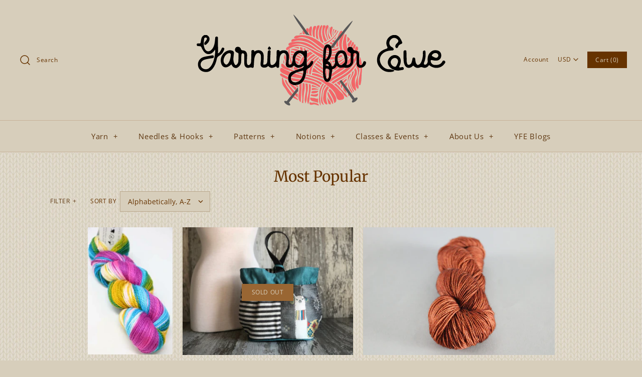

--- FILE ---
content_type: text/html; charset=utf-8
request_url: https://yarningforewe.net/collections/best-sellers
body_size: 35835
content:
<!DOCTYPE html>
<html class="no-js" lang="en">
<head>
  <!-- Symmetry 4.4.0 -->
  <meta charset="UTF-8">
  <meta http-equiv="X-UA-Compatible" content="IE=edge,chrome=1">
  <meta name="viewport" content="width=device-width,initial-scale=1.0" />
  <meta name="theme-color" content="#663300">

  
  <link rel="shortcut icon" href="//yarningforewe.net/cdn/shop/files/favico.png?v=1614306327" type="image/png" />
  

  <title>
    Most Popular &ndash; Yarning for Ewe
  </title>
  
  <link rel="canonical" href="https://yarningforewe.net/collections/best-sellers" />

  
<meta property="og:site_name" content="Yarning for Ewe">
<meta property="og:url" content="https://yarningforewe.net/collections/best-sellers">
<meta property="og:title" content="Most Popular">
<meta property="og:type" content="website">
<meta property="og:description" content="Atlanta, GA yarn store with a wide variety of yarns, notions, and excellent teachers with flexible scheduling.">


  




  <meta name="twitter:card" content="summary">




  <link href="//yarningforewe.net/cdn/shop/t/24/assets/styles.scss.css?v=122348412109635697131764867752" rel="stylesheet" type="text/css" media="all" />

  

  <script src="https://code.jquery.com/jquery-3.3.1.min.js" type="text/javascript"></script>
  <script src="//yarningforewe.net/cdn/shopifycloud/storefront/assets/themes_support/api.jquery-7ab1a3a4.js" type="text/javascript"></script>
<script>
  Shopify.money_format = "\u003cspan class=money\u003e${{amount}}\u003c\/span\u003e";
  window.theme = window.theme || {};
  theme.jQuery = jQuery;
  theme.money_format = "\u003cspan class=money\u003e${{amount}}\u003c\/span\u003e";
  theme.money_container = 'span.theme-money';
  document.documentElement.className = document.documentElement.className.replace('no-js', '');
</script>

  <script>window.performance && window.performance.mark && window.performance.mark('shopify.content_for_header.start');</script><meta name="google-site-verification" content="3gD-zWklDoRIWD7XxF6OMsyXa_F5ON-goQaSMVq9ER8">
<meta name="google-site-verification" content="9Suqt-mnJVyQL6csSLTFo7U1HM1Bi5A_HcFJWZYPrPQ">
<meta id="shopify-digital-wallet" name="shopify-digital-wallet" content="/4058805/digital_wallets/dialog">
<meta name="shopify-checkout-api-token" content="d182929b02ee9fa4b14e3ae867267f15">
<link rel="alternate" type="application/atom+xml" title="Feed" href="/collections/best-sellers.atom" />
<link rel="next" href="/collections/best-sellers?page=2">
<link rel="alternate" type="application/json+oembed" href="https://yarningforewe.net/collections/best-sellers.oembed">
<script async="async" src="/checkouts/internal/preloads.js?locale=en-US"></script>
<link rel="preconnect" href="https://shop.app" crossorigin="anonymous">
<script async="async" src="https://shop.app/checkouts/internal/preloads.js?locale=en-US&shop_id=4058805" crossorigin="anonymous"></script>
<script id="apple-pay-shop-capabilities" type="application/json">{"shopId":4058805,"countryCode":"US","currencyCode":"USD","merchantCapabilities":["supports3DS"],"merchantId":"gid:\/\/shopify\/Shop\/4058805","merchantName":"Yarning for Ewe","requiredBillingContactFields":["postalAddress","email","phone"],"requiredShippingContactFields":["postalAddress","email","phone"],"shippingType":"shipping","supportedNetworks":["visa","masterCard","amex","discover","elo","jcb"],"total":{"type":"pending","label":"Yarning for Ewe","amount":"1.00"},"shopifyPaymentsEnabled":true,"supportsSubscriptions":true}</script>
<script id="shopify-features" type="application/json">{"accessToken":"d182929b02ee9fa4b14e3ae867267f15","betas":["rich-media-storefront-analytics"],"domain":"yarningforewe.net","predictiveSearch":true,"shopId":4058805,"locale":"en"}</script>
<script>var Shopify = Shopify || {};
Shopify.shop = "yarning-for-ewe.myshopify.com";
Shopify.locale = "en";
Shopify.currency = {"active":"USD","rate":"1.0"};
Shopify.country = "US";
Shopify.theme = {"name":"Symmetry Updated Jan 19 with Installments message","id":120428298327,"schema_name":"Symmetry","schema_version":"4.4.0","theme_store_id":568,"role":"main"};
Shopify.theme.handle = "null";
Shopify.theme.style = {"id":null,"handle":null};
Shopify.cdnHost = "yarningforewe.net/cdn";
Shopify.routes = Shopify.routes || {};
Shopify.routes.root = "/";</script>
<script type="module">!function(o){(o.Shopify=o.Shopify||{}).modules=!0}(window);</script>
<script>!function(o){function n(){var o=[];function n(){o.push(Array.prototype.slice.apply(arguments))}return n.q=o,n}var t=o.Shopify=o.Shopify||{};t.loadFeatures=n(),t.autoloadFeatures=n()}(window);</script>
<script>
  window.ShopifyPay = window.ShopifyPay || {};
  window.ShopifyPay.apiHost = "shop.app\/pay";
  window.ShopifyPay.redirectState = null;
</script>
<script id="shop-js-analytics" type="application/json">{"pageType":"collection"}</script>
<script defer="defer" async type="module" src="//yarningforewe.net/cdn/shopifycloud/shop-js/modules/v2/client.init-shop-cart-sync_BT-GjEfc.en.esm.js"></script>
<script defer="defer" async type="module" src="//yarningforewe.net/cdn/shopifycloud/shop-js/modules/v2/chunk.common_D58fp_Oc.esm.js"></script>
<script defer="defer" async type="module" src="//yarningforewe.net/cdn/shopifycloud/shop-js/modules/v2/chunk.modal_xMitdFEc.esm.js"></script>
<script type="module">
  await import("//yarningforewe.net/cdn/shopifycloud/shop-js/modules/v2/client.init-shop-cart-sync_BT-GjEfc.en.esm.js");
await import("//yarningforewe.net/cdn/shopifycloud/shop-js/modules/v2/chunk.common_D58fp_Oc.esm.js");
await import("//yarningforewe.net/cdn/shopifycloud/shop-js/modules/v2/chunk.modal_xMitdFEc.esm.js");

  window.Shopify.SignInWithShop?.initShopCartSync?.({"fedCMEnabled":true,"windoidEnabled":true});

</script>
<script>
  window.Shopify = window.Shopify || {};
  if (!window.Shopify.featureAssets) window.Shopify.featureAssets = {};
  window.Shopify.featureAssets['shop-js'] = {"shop-cart-sync":["modules/v2/client.shop-cart-sync_DZOKe7Ll.en.esm.js","modules/v2/chunk.common_D58fp_Oc.esm.js","modules/v2/chunk.modal_xMitdFEc.esm.js"],"init-fed-cm":["modules/v2/client.init-fed-cm_B6oLuCjv.en.esm.js","modules/v2/chunk.common_D58fp_Oc.esm.js","modules/v2/chunk.modal_xMitdFEc.esm.js"],"shop-cash-offers":["modules/v2/client.shop-cash-offers_D2sdYoxE.en.esm.js","modules/v2/chunk.common_D58fp_Oc.esm.js","modules/v2/chunk.modal_xMitdFEc.esm.js"],"shop-login-button":["modules/v2/client.shop-login-button_QeVjl5Y3.en.esm.js","modules/v2/chunk.common_D58fp_Oc.esm.js","modules/v2/chunk.modal_xMitdFEc.esm.js"],"pay-button":["modules/v2/client.pay-button_DXTOsIq6.en.esm.js","modules/v2/chunk.common_D58fp_Oc.esm.js","modules/v2/chunk.modal_xMitdFEc.esm.js"],"shop-button":["modules/v2/client.shop-button_DQZHx9pm.en.esm.js","modules/v2/chunk.common_D58fp_Oc.esm.js","modules/v2/chunk.modal_xMitdFEc.esm.js"],"avatar":["modules/v2/client.avatar_BTnouDA3.en.esm.js"],"init-windoid":["modules/v2/client.init-windoid_CR1B-cfM.en.esm.js","modules/v2/chunk.common_D58fp_Oc.esm.js","modules/v2/chunk.modal_xMitdFEc.esm.js"],"init-shop-for-new-customer-accounts":["modules/v2/client.init-shop-for-new-customer-accounts_C_vY_xzh.en.esm.js","modules/v2/client.shop-login-button_QeVjl5Y3.en.esm.js","modules/v2/chunk.common_D58fp_Oc.esm.js","modules/v2/chunk.modal_xMitdFEc.esm.js"],"init-shop-email-lookup-coordinator":["modules/v2/client.init-shop-email-lookup-coordinator_BI7n9ZSv.en.esm.js","modules/v2/chunk.common_D58fp_Oc.esm.js","modules/v2/chunk.modal_xMitdFEc.esm.js"],"init-shop-cart-sync":["modules/v2/client.init-shop-cart-sync_BT-GjEfc.en.esm.js","modules/v2/chunk.common_D58fp_Oc.esm.js","modules/v2/chunk.modal_xMitdFEc.esm.js"],"shop-toast-manager":["modules/v2/client.shop-toast-manager_DiYdP3xc.en.esm.js","modules/v2/chunk.common_D58fp_Oc.esm.js","modules/v2/chunk.modal_xMitdFEc.esm.js"],"init-customer-accounts":["modules/v2/client.init-customer-accounts_D9ZNqS-Q.en.esm.js","modules/v2/client.shop-login-button_QeVjl5Y3.en.esm.js","modules/v2/chunk.common_D58fp_Oc.esm.js","modules/v2/chunk.modal_xMitdFEc.esm.js"],"init-customer-accounts-sign-up":["modules/v2/client.init-customer-accounts-sign-up_iGw4briv.en.esm.js","modules/v2/client.shop-login-button_QeVjl5Y3.en.esm.js","modules/v2/chunk.common_D58fp_Oc.esm.js","modules/v2/chunk.modal_xMitdFEc.esm.js"],"shop-follow-button":["modules/v2/client.shop-follow-button_CqMgW2wH.en.esm.js","modules/v2/chunk.common_D58fp_Oc.esm.js","modules/v2/chunk.modal_xMitdFEc.esm.js"],"checkout-modal":["modules/v2/client.checkout-modal_xHeaAweL.en.esm.js","modules/v2/chunk.common_D58fp_Oc.esm.js","modules/v2/chunk.modal_xMitdFEc.esm.js"],"shop-login":["modules/v2/client.shop-login_D91U-Q7h.en.esm.js","modules/v2/chunk.common_D58fp_Oc.esm.js","modules/v2/chunk.modal_xMitdFEc.esm.js"],"lead-capture":["modules/v2/client.lead-capture_BJmE1dJe.en.esm.js","modules/v2/chunk.common_D58fp_Oc.esm.js","modules/v2/chunk.modal_xMitdFEc.esm.js"],"payment-terms":["modules/v2/client.payment-terms_Ci9AEqFq.en.esm.js","modules/v2/chunk.common_D58fp_Oc.esm.js","modules/v2/chunk.modal_xMitdFEc.esm.js"]};
</script>
<script>(function() {
  var isLoaded = false;
  function asyncLoad() {
    if (isLoaded) return;
    isLoaded = true;
    var urls = ["https:\/\/js.smile.io\/v1\/smile-shopify.js?shop=yarning-for-ewe.myshopify.com","https:\/\/chimpstatic.com\/mcjs-connected\/js\/users\/2b9af714918dcb21103d17e64\/76798768caca4ad4c6f5aecd9.js?shop=yarning-for-ewe.myshopify.com","https:\/\/shopify.covet.pics\/covet-pics-widget-inject.js?shop=yarning-for-ewe.myshopify.com","https:\/\/a.mailmunch.co\/widgets\/site-60225-cd3a58d94f887c9e08046eef3aeac88b6db8e5b4.js?shop=yarning-for-ewe.myshopify.com","https:\/\/a.mailmunch.co\/widgets\/site-60225-cd3a58d94f887c9e08046eef3aeac88b6db8e5b4.js?shop=yarning-for-ewe.myshopify.com","\/\/cdn.shopify.com\/proxy\/cd28043d6b5d14b28a80522ea48acef805bfc628c8412cb925f93707d648aae9\/bucket.useifsapp.com\/theme-files-min\/js\/ifs-script-tag-min.js?v=2\u0026shop=yarning-for-ewe.myshopify.com\u0026sp-cache-control=cHVibGljLCBtYXgtYWdlPTkwMA","https:\/\/cdn-spurit.com\/all-apps\/thank-you-pao-page.js?shop=yarning-for-ewe.myshopify.com"];
    for (var i = 0; i < urls.length; i++) {
      var s = document.createElement('script');
      s.type = 'text/javascript';
      s.async = true;
      s.src = urls[i];
      var x = document.getElementsByTagName('script')[0];
      x.parentNode.insertBefore(s, x);
    }
  };
  if(window.attachEvent) {
    window.attachEvent('onload', asyncLoad);
  } else {
    window.addEventListener('load', asyncLoad, false);
  }
})();</script>
<script id="__st">var __st={"a":4058805,"offset":-18000,"reqid":"c5305873-d32e-4674-9f30-f093f3c1e895-1769134958","pageurl":"yarningforewe.net\/collections\/best-sellers","u":"d86c495bdc62","p":"collection","rtyp":"collection","rid":178865092};</script>
<script>window.ShopifyPaypalV4VisibilityTracking = true;</script>
<script id="captcha-bootstrap">!function(){'use strict';const t='contact',e='account',n='new_comment',o=[[t,t],['blogs',n],['comments',n],[t,'customer']],c=[[e,'customer_login'],[e,'guest_login'],[e,'recover_customer_password'],[e,'create_customer']],r=t=>t.map((([t,e])=>`form[action*='/${t}']:not([data-nocaptcha='true']) input[name='form_type'][value='${e}']`)).join(','),a=t=>()=>t?[...document.querySelectorAll(t)].map((t=>t.form)):[];function s(){const t=[...o],e=r(t);return a(e)}const i='password',u='form_key',d=['recaptcha-v3-token','g-recaptcha-response','h-captcha-response',i],f=()=>{try{return window.sessionStorage}catch{return}},m='__shopify_v',_=t=>t.elements[u];function p(t,e,n=!1){try{const o=window.sessionStorage,c=JSON.parse(o.getItem(e)),{data:r}=function(t){const{data:e,action:n}=t;return t[m]||n?{data:e,action:n}:{data:t,action:n}}(c);for(const[e,n]of Object.entries(r))t.elements[e]&&(t.elements[e].value=n);n&&o.removeItem(e)}catch(o){console.error('form repopulation failed',{error:o})}}const l='form_type',E='cptcha';function T(t){t.dataset[E]=!0}const w=window,h=w.document,L='Shopify',v='ce_forms',y='captcha';let A=!1;((t,e)=>{const n=(g='f06e6c50-85a8-45c8-87d0-21a2b65856fe',I='https://cdn.shopify.com/shopifycloud/storefront-forms-hcaptcha/ce_storefront_forms_captcha_hcaptcha.v1.5.2.iife.js',D={infoText:'Protected by hCaptcha',privacyText:'Privacy',termsText:'Terms'},(t,e,n)=>{const o=w[L][v],c=o.bindForm;if(c)return c(t,g,e,D).then(n);var r;o.q.push([[t,g,e,D],n]),r=I,A||(h.body.append(Object.assign(h.createElement('script'),{id:'captcha-provider',async:!0,src:r})),A=!0)});var g,I,D;w[L]=w[L]||{},w[L][v]=w[L][v]||{},w[L][v].q=[],w[L][y]=w[L][y]||{},w[L][y].protect=function(t,e){n(t,void 0,e),T(t)},Object.freeze(w[L][y]),function(t,e,n,w,h,L){const[v,y,A,g]=function(t,e,n){const i=e?o:[],u=t?c:[],d=[...i,...u],f=r(d),m=r(i),_=r(d.filter((([t,e])=>n.includes(e))));return[a(f),a(m),a(_),s()]}(w,h,L),I=t=>{const e=t.target;return e instanceof HTMLFormElement?e:e&&e.form},D=t=>v().includes(t);t.addEventListener('submit',(t=>{const e=I(t);if(!e)return;const n=D(e)&&!e.dataset.hcaptchaBound&&!e.dataset.recaptchaBound,o=_(e),c=g().includes(e)&&(!o||!o.value);(n||c)&&t.preventDefault(),c&&!n&&(function(t){try{if(!f())return;!function(t){const e=f();if(!e)return;const n=_(t);if(!n)return;const o=n.value;o&&e.removeItem(o)}(t);const e=Array.from(Array(32),(()=>Math.random().toString(36)[2])).join('');!function(t,e){_(t)||t.append(Object.assign(document.createElement('input'),{type:'hidden',name:u})),t.elements[u].value=e}(t,e),function(t,e){const n=f();if(!n)return;const o=[...t.querySelectorAll(`input[type='${i}']`)].map((({name:t})=>t)),c=[...d,...o],r={};for(const[a,s]of new FormData(t).entries())c.includes(a)||(r[a]=s);n.setItem(e,JSON.stringify({[m]:1,action:t.action,data:r}))}(t,e)}catch(e){console.error('failed to persist form',e)}}(e),e.submit())}));const S=(t,e)=>{t&&!t.dataset[E]&&(n(t,e.some((e=>e===t))),T(t))};for(const o of['focusin','change'])t.addEventListener(o,(t=>{const e=I(t);D(e)&&S(e,y())}));const B=e.get('form_key'),M=e.get(l),P=B&&M;t.addEventListener('DOMContentLoaded',(()=>{const t=y();if(P)for(const e of t)e.elements[l].value===M&&p(e,B);[...new Set([...A(),...v().filter((t=>'true'===t.dataset.shopifyCaptcha))])].forEach((e=>S(e,t)))}))}(h,new URLSearchParams(w.location.search),n,t,e,['guest_login'])})(!0,!0)}();</script>
<script integrity="sha256-4kQ18oKyAcykRKYeNunJcIwy7WH5gtpwJnB7kiuLZ1E=" data-source-attribution="shopify.loadfeatures" defer="defer" src="//yarningforewe.net/cdn/shopifycloud/storefront/assets/storefront/load_feature-a0a9edcb.js" crossorigin="anonymous"></script>
<script crossorigin="anonymous" defer="defer" src="//yarningforewe.net/cdn/shopifycloud/storefront/assets/shopify_pay/storefront-65b4c6d7.js?v=20250812"></script>
<script data-source-attribution="shopify.dynamic_checkout.dynamic.init">var Shopify=Shopify||{};Shopify.PaymentButton=Shopify.PaymentButton||{isStorefrontPortableWallets:!0,init:function(){window.Shopify.PaymentButton.init=function(){};var t=document.createElement("script");t.src="https://yarningforewe.net/cdn/shopifycloud/portable-wallets/latest/portable-wallets.en.js",t.type="module",document.head.appendChild(t)}};
</script>
<script data-source-attribution="shopify.dynamic_checkout.buyer_consent">
  function portableWalletsHideBuyerConsent(e){var t=document.getElementById("shopify-buyer-consent"),n=document.getElementById("shopify-subscription-policy-button");t&&n&&(t.classList.add("hidden"),t.setAttribute("aria-hidden","true"),n.removeEventListener("click",e))}function portableWalletsShowBuyerConsent(e){var t=document.getElementById("shopify-buyer-consent"),n=document.getElementById("shopify-subscription-policy-button");t&&n&&(t.classList.remove("hidden"),t.removeAttribute("aria-hidden"),n.addEventListener("click",e))}window.Shopify?.PaymentButton&&(window.Shopify.PaymentButton.hideBuyerConsent=portableWalletsHideBuyerConsent,window.Shopify.PaymentButton.showBuyerConsent=portableWalletsShowBuyerConsent);
</script>
<script data-source-attribution="shopify.dynamic_checkout.cart.bootstrap">document.addEventListener("DOMContentLoaded",(function(){function t(){return document.querySelector("shopify-accelerated-checkout-cart, shopify-accelerated-checkout")}if(t())Shopify.PaymentButton.init();else{new MutationObserver((function(e,n){t()&&(Shopify.PaymentButton.init(),n.disconnect())})).observe(document.body,{childList:!0,subtree:!0})}}));
</script>
<link id="shopify-accelerated-checkout-styles" rel="stylesheet" media="screen" href="https://yarningforewe.net/cdn/shopifycloud/portable-wallets/latest/accelerated-checkout-backwards-compat.css" crossorigin="anonymous">
<style id="shopify-accelerated-checkout-cart">
        #shopify-buyer-consent {
  margin-top: 1em;
  display: inline-block;
  width: 100%;
}

#shopify-buyer-consent.hidden {
  display: none;
}

#shopify-subscription-policy-button {
  background: none;
  border: none;
  padding: 0;
  text-decoration: underline;
  font-size: inherit;
  cursor: pointer;
}

#shopify-subscription-policy-button::before {
  box-shadow: none;
}

      </style>

<script>window.performance && window.performance.mark && window.performance.mark('shopify.content_for_header.end');</script>
<script>window.BOLD = window.BOLD || {};
    window.BOLD.common = window.BOLD.common || {};
    window.BOLD.common.Shopify = window.BOLD.common.Shopify || {};

    window.BOLD.common.Shopify.shop = {
        domain: 'yarningforewe.net',
        permanent_domain: 'yarning-for-ewe.myshopify.com',
        url: 'https://yarningforewe.net',
        secure_url: 'https://yarningforewe.net',
        money_format: "\u003cspan class=money\u003e${{amount}}\u003c\/span\u003e",
        currency: "USD"
    };

    window.BOLD.common.Shopify.cart = {"note":null,"attributes":{},"original_total_price":0,"total_price":0,"total_discount":0,"total_weight":0.0,"item_count":0,"items":[],"requires_shipping":false,"currency":"USD","items_subtotal_price":0,"cart_level_discount_applications":[],"checkout_charge_amount":0};
    window.BOLD.common.template = 'collection';window.BOLD.common.Shopify.formatMoney = function(money, format) {
        function n(t, e) {
            return 'undefined' == typeof t ? e : t
        }
        function r(t, e, r, i) {
            if (e = n(e, 2),
            r = n(r, ','),
            i = n(i, '.'),
            isNaN(t) || null == t)
                return 0;
            t = (t / 100).toFixed(e);
            var o = t.split('.')
              , a = o[0].replace(/(\d)(?=(\d\d\d)+(?!\d))/g, '$1' + r)
              , s = o[1] ? i + o[1] : '';
            return a + s
        }
        'string' == typeof money && (money = money.replace('.', ''));
        var i = ''
          , o = /\{\{\s*(\w+)\s*\}\}/
          , a = format || window.BOLD.common.Shopify.shop.money_format || window.Shopify.money_format || '$ {{ amount }}';
        switch (a.match(o)[1]) {
            case 'amount':
                i = r(money, 2);
                break;
            case 'amount_no_decimals':
                i = r(money, 0);
                break;
            case 'amount_with_comma_separator':
                i = r(money, 2, '.', ',');
                break;
            case 'amount_no_decimals_with_comma_separator':
                i = r(money, 0, '.', ',');
                break;
            case 'amount_with_space_separator':
                i = r(money, 2, '.', ' ');
                break;
            case 'amount_no_decimals_with_space_separator':
                i = r(money, 0, '.', ' ');
                break;
        }
        return a.replace(o, i);
    };

    window.BOLD.common.Shopify.saveProduct = function (handle, product) {
        if (typeof handle === 'string' && typeof window.BOLD.common.Shopify.products[handle] === 'undefined') {
            if (typeof product === 'number') {
                window.BOLD.common.Shopify.handles[product] = handle;
                product = { id: product };
            }
            window.BOLD.common.Shopify.products[handle] = product;
        }
    };

	window.BOLD.common.Shopify.saveVariant = function (variant_id, variant) {
		if (typeof variant_id === 'number' && typeof window.BOLD.common.Shopify.variants[variant_id] === 'undefined') {
			window.BOLD.common.Shopify.variants[variant_id] = variant;
		}
	};window.BOLD.common.Shopify.products = window.BOLD.common.Shopify.products || {};
    window.BOLD.common.Shopify.variants = window.BOLD.common.Shopify.variants || {};
    window.BOLD.common.Shopify.handles = window.BOLD.common.Shopify.handles || {};window.BOLD.common.Shopify.saveProduct(null, null);window.BOLD.common.Shopify.saveProduct("silky-twist-200", 7353587400791);window.BOLD.common.Shopify.saveVariant(41481454911575, {product_id: 7353587400791, price: 9000, group_id: ''});window.BOLD.common.Shopify.saveVariant(41481454944343, {product_id: 7353587400791, price: 9000, group_id: ''});window.BOLD.common.Shopify.saveVariant(41489457807447, {product_id: 7353587400791, price: 9000, group_id: ''});window.BOLD.common.Shopify.saveVariant(41489457840215, {product_id: 7353587400791, price: 9000, group_id: ''});window.BOLD.common.Shopify.saveVariant(41489457872983, {product_id: 7353587400791, price: 9000, group_id: ''});window.BOLD.common.Shopify.saveVariant(41489457905751, {product_id: 7353587400791, price: 9000, group_id: ''});window.BOLD.common.Shopify.saveVariant(41489457938519, {product_id: 7353587400791, price: 9000, group_id: ''});window.BOLD.common.Shopify.saveVariant(41489457971287, {product_id: 7353587400791, price: 9000, group_id: ''});window.BOLD.common.Shopify.saveVariant(41489458004055, {product_id: 7353587400791, price: 9000, group_id: ''});window.BOLD.common.Shopify.saveVariant(41489458036823, {product_id: 7353587400791, price: 9000, group_id: ''});window.BOLD.common.Shopify.saveVariant(41489458069591, {product_id: 7353587400791, price: 9000, group_id: ''});window.BOLD.common.Shopify.saveVariant(41489458102359, {product_id: 7353587400791, price: 9000, group_id: ''});window.BOLD.common.Shopify.saveVariant(41489458135127, {product_id: 7353587400791, price: 9000, group_id: ''});window.BOLD.common.Shopify.saveVariant(41489458167895, {product_id: 7353587400791, price: 9000, group_id: ''});window.BOLD.common.Shopify.saveVariant(41489458200663, {product_id: 7353587400791, price: 9000, group_id: ''});window.BOLD.common.Shopify.saveVariant(41489458233431, {product_id: 7353587400791, price: 9000, group_id: ''});window.BOLD.common.Shopify.saveVariant(41489458266199, {product_id: 7353587400791, price: 9000, group_id: ''});window.BOLD.common.Shopify.saveVariant(41489458298967, {product_id: 7353587400791, price: 9000, group_id: ''});window.BOLD.common.Shopify.saveVariant(41489458626647, {product_id: 7353587400791, price: 9000, group_id: ''});window.BOLD.common.Shopify.saveVariant(41489458659415, {product_id: 7353587400791, price: 9000, group_id: ''});window.BOLD.common.Shopify.saveVariant(41489458692183, {product_id: 7353587400791, price: 9000, group_id: ''});window.BOLD.common.Shopify.saveVariant(41489458724951, {product_id: 7353587400791, price: 9000, group_id: ''});window.BOLD.common.Shopify.saveVariant(41620225130583, {product_id: 7353587400791, price: 9000, group_id: ''});window.BOLD.common.Shopify.saveVariant(41620225163351, {product_id: 7353587400791, price: 9000, group_id: ''});window.BOLD.common.Shopify.saveProduct("atenti-tall-cady", 4664301224023);window.BOLD.common.Shopify.saveVariant(32435916963927, {product_id: 4664301224023, price: 8900, group_id: ''});window.BOLD.common.Shopify.saveVariant(32435916996695, {product_id: 4664301224023, price: 8900, group_id: ''});window.BOLD.common.Shopify.saveVariant(32435917029463, {product_id: 4664301224023, price: 8900, group_id: ''});window.BOLD.common.Shopify.saveVariant(32435917062231, {product_id: 4664301224023, price: 8900, group_id: ''});window.BOLD.common.Shopify.saveVariant(32435917094999, {product_id: 4664301224023, price: 8900, group_id: ''});window.BOLD.common.Shopify.saveVariant(32435917127767, {product_id: 4664301224023, price: 9000, group_id: ''});window.BOLD.common.Shopify.saveVariant(32435917160535, {product_id: 4664301224023, price: 8900, group_id: ''});window.BOLD.common.Shopify.saveVariant(39312242245719, {product_id: 4664301224023, price: 8900, group_id: ''});window.BOLD.common.Shopify.saveVariant(39312249651287, {product_id: 4664301224023, price: 8900, group_id: ''});window.BOLD.common.Shopify.saveVariant(39312250044503, {product_id: 4664301224023, price: 8900, group_id: ''});window.BOLD.common.Shopify.saveVariant(39312250339415, {product_id: 4664301224023, price: 9000, group_id: ''});window.BOLD.common.Shopify.saveVariant(39312241328215, {product_id: 4664301224023, price: 8900, group_id: ''});window.BOLD.common.Shopify.saveVariant(39312241819735, {product_id: 4664301224023, price: 8900, group_id: ''});window.BOLD.common.Shopify.saveVariant(39513597182039, {product_id: 4664301224023, price: 8900, group_id: ''});window.BOLD.common.Shopify.saveVariant(39517133111383, {product_id: 4664301224023, price: 9400, group_id: ''});window.BOLD.common.Shopify.saveVariant(39667156353111, {product_id: 4664301224023, price: 9300, group_id: ''});window.BOLD.common.Shopify.saveVariant(39667156811863, {product_id: 4664301224023, price: 9300, group_id: ''});window.BOLD.common.Shopify.saveVariant(39667157106775, {product_id: 4664301224023, price: 8900, group_id: ''});window.BOLD.common.Shopify.saveVariant(39757981778007, {product_id: 4664301224023, price: 9600, group_id: ''});window.BOLD.common.Shopify.saveVariant(39757982302295, {product_id: 4664301224023, price: 9000, group_id: ''});window.BOLD.common.Shopify.saveProduct("bfl-high-twist", 6576894214231);window.BOLD.common.Shopify.saveVariant(39349447852119, {product_id: 6576894214231, price: 3850, group_id: ''});window.BOLD.common.Shopify.saveVariant(39349447884887, {product_id: 6576894214231, price: 3200, group_id: ''});window.BOLD.common.Shopify.saveVariant(39349447917655, {product_id: 6576894214231, price: 3200, group_id: ''});window.BOLD.common.Shopify.saveVariant(39349447950423, {product_id: 6576894214231, price: 3200, group_id: ''});window.BOLD.common.Shopify.saveVariant(39349447983191, {product_id: 6576894214231, price: 3850, group_id: ''});window.BOLD.common.Shopify.saveVariant(39349448015959, {product_id: 6576894214231, price: 3850, group_id: ''});window.BOLD.common.Shopify.saveVariant(39349448048727, {product_id: 6576894214231, price: 3200, group_id: ''});window.BOLD.common.Shopify.saveVariant(39349448081495, {product_id: 6576894214231, price: 3200, group_id: ''});window.BOLD.common.Shopify.saveVariant(39349448114263, {product_id: 6576894214231, price: 3200, group_id: ''});window.BOLD.common.Shopify.saveProduct("worsted-cotton", 395419008);window.BOLD.common.Shopify.saveVariant(1064747360, {product_id: 395419008, price: 1750, group_id: ''});window.BOLD.common.Shopify.saveVariant(1064747364, {product_id: 395419008, price: 1750, group_id: ''});window.BOLD.common.Shopify.saveVariant(1064747368, {product_id: 395419008, price: 1750, group_id: ''});window.BOLD.common.Shopify.saveVariant(1064747372, {product_id: 395419008, price: 1750, group_id: ''});window.BOLD.common.Shopify.saveVariant(1064747376, {product_id: 395419008, price: 1750, group_id: ''});window.BOLD.common.Shopify.saveVariant(1064747380, {product_id: 395419008, price: 1750, group_id: ''});window.BOLD.common.Shopify.saveVariant(1064747384, {product_id: 395419008, price: 1750, group_id: ''});window.BOLD.common.Shopify.saveVariant(1064747388, {product_id: 395419008, price: 1750, group_id: ''});window.BOLD.common.Shopify.saveVariant(1064747392, {product_id: 395419008, price: 1750, group_id: ''});window.BOLD.common.Shopify.saveVariant(1064747396, {product_id: 395419008, price: 1750, group_id: ''});window.BOLD.common.Shopify.saveVariant(1064747400, {product_id: 395419008, price: 1750, group_id: ''});window.BOLD.common.Shopify.saveVariant(1064747408, {product_id: 395419008, price: 1750, group_id: ''});window.BOLD.common.Shopify.saveVariant(1064747412, {product_id: 395419008, price: 1750, group_id: ''});window.BOLD.common.Shopify.saveVariant(1064747416, {product_id: 395419008, price: 1750, group_id: ''});window.BOLD.common.Shopify.saveVariant(1064747420, {product_id: 395419008, price: 1750, group_id: ''});window.BOLD.common.Shopify.saveVariant(1064747424, {product_id: 395419008, price: 1750, group_id: ''});window.BOLD.common.Shopify.saveVariant(1064747432, {product_id: 395419008, price: 1750, group_id: ''});window.BOLD.common.Shopify.saveVariant(1064747436, {product_id: 395419008, price: 1750, group_id: ''});window.BOLD.common.Shopify.saveVariant(1064747440, {product_id: 395419008, price: 1750, group_id: ''});window.BOLD.common.Shopify.saveVariant(1064747448, {product_id: 395419008, price: 1750, group_id: ''});window.BOLD.common.Shopify.saveVariant(1064747452, {product_id: 395419008, price: 1750, group_id: ''});window.BOLD.common.Shopify.saveVariant(1064747456, {product_id: 395419008, price: 1750, group_id: ''});window.BOLD.common.Shopify.saveVariant(1064747460, {product_id: 395419008, price: 1750, group_id: ''});window.BOLD.common.Shopify.saveVariant(1064747464, {product_id: 395419008, price: 1750, group_id: ''});window.BOLD.common.Shopify.saveVariant(1064747468, {product_id: 395419008, price: 1750, group_id: ''});window.BOLD.common.Shopify.saveVariant(1064747476, {product_id: 395419008, price: 1750, group_id: ''});window.BOLD.common.Shopify.saveVariant(1064747480, {product_id: 395419008, price: 1750, group_id: ''});window.BOLD.common.Shopify.saveVariant(1064747484, {product_id: 395419008, price: 1750, group_id: ''});window.BOLD.common.Shopify.saveVariant(1064747488, {product_id: 395419008, price: 1750, group_id: ''});window.BOLD.common.Shopify.saveVariant(12655594045527, {product_id: 395419008, price: 1750, group_id: ''});window.BOLD.common.Shopify.saveVariant(1064747500, {product_id: 395419008, price: 1750, group_id: ''});window.BOLD.common.Shopify.saveVariant(1064747504, {product_id: 395419008, price: 1750, group_id: ''});window.BOLD.common.Shopify.saveVariant(1064747508, {product_id: 395419008, price: 1750, group_id: ''});window.BOLD.common.Shopify.saveVariant(22284560324, {product_id: 395419008, price: 1750, group_id: ''});window.BOLD.common.Shopify.saveVariant(25173883720, {product_id: 395419008, price: 1750, group_id: ''});window.BOLD.common.Shopify.saveVariant(22284542212, {product_id: 395419008, price: 1750, group_id: ''});window.BOLD.common.Shopify.saveVariant(22284503492, {product_id: 395419008, price: 1750, group_id: ''});window.BOLD.common.Shopify.saveVariant(25173874120, {product_id: 395419008, price: 1750, group_id: ''});window.BOLD.common.Shopify.saveProduct("chiaogoo-twist-minis-interchangeable-needle-set", 4894489028);window.BOLD.common.Shopify.saveVariant(18653207364, {product_id: 4894489028, price: 12200, group_id: ''});window.BOLD.common.Shopify.saveVariant(12725963554903, {product_id: 4894489028, price: 12200, group_id: ''});window.BOLD.common.Shopify.saveProduct("colored-ring-stitch-markers", 8762915985);window.BOLD.common.Shopify.saveVariant(31285002705, {product_id: 8762915985, price: 1100, group_id: ''});window.BOLD.common.Shopify.saveVariant(29566529142871, {product_id: 8762915985, price: 1100, group_id: ''});window.BOLD.common.Shopify.saveVariant(29151464620119, {product_id: 8762915985, price: 1100, group_id: ''});window.BOLD.common.Shopify.saveProduct("cocoknits-flight-of-stitch-markers", 4411834630231);window.BOLD.common.Shopify.saveVariant(31502794063959, {product_id: 4411834630231, price: 2600, group_id: ''});window.BOLD.common.Shopify.saveProduct("fuzz-off-comb-by-cocoknits", 6970420723799);window.BOLD.common.Shopify.saveVariant(41967138046039, {product_id: 6970420723799, price: 2500, group_id: ''});window.BOLD.common.Shopify.saveVariant(41967138078807, {product_id: 6970420723799, price: 2500, group_id: ''});window.BOLD.common.Shopify.saveProduct("knit-increase-decrease-counter-set", 7438979596375);window.BOLD.common.Shopify.saveVariant(41790115479639, {product_id: 7438979596375, price: 1000, group_id: ''});window.BOLD.common.Shopify.saveVariant(41790115512407, {product_id: 7438979596375, price: 1000, group_id: ''});window.BOLD.common.Shopify.saveVariant(41790115545175, {product_id: 7438979596375, price: 1000, group_id: ''});window.BOLD.common.Shopify.saveVariant(41790115577943, {product_id: 7438979596375, price: 1000, group_id: ''});window.BOLD.common.Shopify.saveVariant(41790115610711, {product_id: 7438979596375, price: 1000, group_id: ''});window.BOLD.common.Shopify.saveVariant(41790115643479, {product_id: 7438979596375, price: 1000, group_id: ''});window.BOLD.common.Shopify.saveVariant(41790115676247, {product_id: 7438979596375, price: 1000, group_id: ''});window.BOLD.common.Shopify.saveVariant(41790115709015, {product_id: 7438979596375, price: 1000, group_id: ''});window.BOLD.common.Shopify.saveProduct("haru-koharu", 4609167884375);window.BOLD.common.Shopify.saveVariant(32330152247383, {product_id: 4609167884375, price: 3650, group_id: ''});window.BOLD.common.Shopify.saveVariant(32330152280151, {product_id: 4609167884375, price: 3650, group_id: ''});window.BOLD.common.Shopify.saveVariant(32330160799831, {product_id: 4609167884375, price: 3650, group_id: ''});window.BOLD.common.Shopify.saveVariant(32330160898135, {product_id: 4609167884375, price: 3650, group_id: ''});window.BOLD.common.Shopify.saveVariant(32330160996439, {product_id: 4609167884375, price: 3650, group_id: ''});window.BOLD.common.Shopify.saveProduct("merino-dk-2", 6645884420183);window.BOLD.common.Shopify.saveVariant(41425715527767, {product_id: 6645884420183, price: 4200, group_id: ''});window.BOLD.common.Shopify.saveVariant(41949344989271, {product_id: 6645884420183, price: 4200, group_id: ''});window.BOLD.common.Shopify.saveVariant(40140843778135, {product_id: 6645884420183, price: 4200, group_id: ''});window.BOLD.common.Shopify.saveVariant(39478917169239, {product_id: 6645884420183, price: 4200, group_id: ''});window.BOLD.common.Shopify.saveVariant(40180987166807, {product_id: 6645884420183, price: 4200, group_id: ''});window.BOLD.common.Shopify.saveVariant(42410310828119, {product_id: 6645884420183, price: 4200, group_id: ''});window.BOLD.common.Shopify.saveVariant(41425719820375, {product_id: 6645884420183, price: 4200, group_id: ''});window.BOLD.common.Shopify.saveVariant(41138932678743, {product_id: 6645884420183, price: 4200, group_id: ''});window.BOLD.common.Shopify.saveVariant(40140843810903, {product_id: 6645884420183, price: 4200, group_id: ''});window.BOLD.common.Shopify.saveVariant(42410310860887, {product_id: 6645884420183, price: 4200, group_id: ''});window.BOLD.common.Shopify.saveVariant(40140843974743, {product_id: 6645884420183, price: 4200, group_id: ''});window.BOLD.common.Shopify.saveVariant(41425719853143, {product_id: 6645884420183, price: 4200, group_id: ''});window.BOLD.common.Shopify.saveVariant(41425719885911, {product_id: 6645884420183, price: 4200, group_id: ''});window.BOLD.common.Shopify.saveVariant(40140840632407, {product_id: 6645884420183, price: 4200, group_id: ''});window.BOLD.common.Shopify.saveVariant(41425719918679, {product_id: 6645884420183, price: 4200, group_id: ''});window.BOLD.common.Shopify.saveVariant(40140843909207, {product_id: 6645884420183, price: 4200, group_id: ''});window.BOLD.common.Shopify.saveVariant(39478917202007, {product_id: 6645884420183, price: 4200, group_id: ''});window.BOLD.common.Shopify.saveVariant(41138932711511, {product_id: 6645884420183, price: 4200, group_id: ''});window.BOLD.common.Shopify.saveVariant(39478917038167, {product_id: 6645884420183, price: 4200, group_id: ''});window.BOLD.common.Shopify.saveVariant(40140844007511, {product_id: 6645884420183, price: 4200, group_id: ''});window.BOLD.common.Shopify.saveVariant(41425719984215, {product_id: 6645884420183, price: 4200, group_id: ''});window.BOLD.common.Shopify.saveVariant(40140843515991, {product_id: 6645884420183, price: 4200, group_id: ''});window.BOLD.common.Shopify.saveVariant(40140843614295, {product_id: 6645884420183, price: 4200, group_id: ''});window.BOLD.common.Shopify.saveVariant(41520128360535, {product_id: 6645884420183, price: 4200, group_id: ''});window.BOLD.common.Shopify.saveVariant(41425720016983, {product_id: 6645884420183, price: 4200, group_id: ''});window.BOLD.common.Shopify.saveVariant(39478917300311, {product_id: 6645884420183, price: 3900, group_id: ''});window.BOLD.common.Shopify.saveVariant(39478916907095, {product_id: 6645884420183, price: 3900, group_id: ''});window.BOLD.common.Shopify.saveVariant(41138919899223, {product_id: 6645884420183, price: 3900, group_id: ''});window.BOLD.common.Shopify.saveVariant(41949345022039, {product_id: 6645884420183, price: 3900, group_id: ''});window.BOLD.common.Shopify.saveVariant(41949345054807, {product_id: 6645884420183, price: 3900, group_id: ''});window.BOLD.common.Shopify.saveVariant(41949345087575, {product_id: 6645884420183, price: 3900, group_id: ''});window.BOLD.common.Shopify.saveVariant(42410310959191, {product_id: 6645884420183, price: 4200, group_id: ''});window.BOLD.common.Shopify.saveVariant(39478916972631, {product_id: 6645884420183, price: 3900, group_id: ''});window.BOLD.common.Shopify.saveVariant(40140843253847, {product_id: 6645884420183, price: 4200, group_id: ''});window.BOLD.common.Shopify.saveVariant(42410310926423, {product_id: 6645884420183, price: 4200, group_id: ''});window.BOLD.common.Shopify.saveVariant(41949345120343, {product_id: 6645884420183, price: 4200, group_id: ''});window.BOLD.common.Shopify.saveVariant(40140840599639, {product_id: 6645884420183, price: 4200, group_id: ''});window.BOLD.common.Shopify.saveVariant(41949345153111, {product_id: 6645884420183, price: 4200, group_id: ''});window.BOLD.common.Shopify.saveVariant(42410310795351, {product_id: 6645884420183, price: 4200, group_id: ''});window.BOLD.common.Shopify.saveVariant(39478917365847, {product_id: 6645884420183, price: 3900, group_id: ''});window.BOLD.common.Shopify.saveVariant(40140843647063, {product_id: 6645884420183, price: 3900, group_id: ''});window.BOLD.common.Shopify.saveVariant(41138932744279, {product_id: 6645884420183, price: 3900, group_id: ''});window.BOLD.common.Shopify.saveVariant(40140843548759, {product_id: 6645884420183, price: 3900, group_id: ''});window.BOLD.common.Shopify.saveVariant(41138919669847, {product_id: 6645884420183, price: 3900, group_id: ''});window.BOLD.common.Shopify.saveVariant(41949345185879, {product_id: 6645884420183, price: 4200, group_id: ''});window.BOLD.common.Shopify.saveVariant(42410310762583, {product_id: 6645884420183, price: 4200, group_id: ''});window.BOLD.common.Shopify.saveVariant(42410310729815, {product_id: 6645884420183, price: 4200, group_id: ''});window.BOLD.common.Shopify.saveVariant(39478916874327, {product_id: 6645884420183, price: 3900, group_id: ''});window.BOLD.common.Shopify.saveVariant(41138924585047, {product_id: 6645884420183, price: 3900, group_id: ''});window.BOLD.common.Shopify.saveVariant(40140843581527, {product_id: 6645884420183, price: 3900, group_id: ''});window.BOLD.common.Shopify.saveVariant(39478917234775, {product_id: 6645884420183, price: 3900, group_id: ''});window.BOLD.common.Shopify.saveVariant(41138919702615, {product_id: 6645884420183, price: 3900, group_id: ''});window.BOLD.common.Shopify.saveVariant(42410310664279, {product_id: 6645884420183, price: 4200, group_id: ''});window.BOLD.common.Shopify.saveVariant(39478917070935, {product_id: 6645884420183, price: 4200, group_id: ''});window.BOLD.common.Shopify.saveVariant(41138919735383, {product_id: 6645884420183, price: 3900, group_id: ''});window.BOLD.common.Shopify.saveVariant(39478916939863, {product_id: 6645884420183, price: 3900, group_id: ''});window.BOLD.common.Shopify.saveVariant(41425723981911, {product_id: 6645884420183, price: 3900, group_id: ''});window.BOLD.common.Shopify.saveVariant(40140843679831, {product_id: 6645884420183, price: 3900, group_id: ''});window.BOLD.common.Shopify.saveVariant(39478917267543, {product_id: 6645884420183, price: 3900, group_id: ''});window.BOLD.common.Shopify.saveVariant(41138919768151, {product_id: 6645884420183, price: 4200, group_id: ''});window.BOLD.common.Shopify.saveVariant(39478917136471, {product_id: 6645884420183, price: 3900, group_id: ''});window.BOLD.common.Shopify.saveVariant(39478917103703, {product_id: 6645884420183, price: 3900, group_id: ''});window.BOLD.common.Shopify.saveVariant(41138932777047, {product_id: 6645884420183, price: 3900, group_id: ''});window.BOLD.common.Shopify.saveVariant(39478916841559, {product_id: 6645884420183, price: 3900, group_id: ''});window.BOLD.common.Shopify.saveVariant(41138919800919, {product_id: 6645884420183, price: 4200, group_id: ''});window.BOLD.common.Shopify.saveVariant(42410310631511, {product_id: 6645884420183, price: 4200, group_id: ''});window.BOLD.common.Shopify.saveVariant(42410310697047, {product_id: 6645884420183, price: 4200, group_id: ''});window.BOLD.common.Shopify.saveVariant(42485226111063, {product_id: 6645884420183, price: 4200, group_id: ''});window.BOLD.common.Shopify.saveVariant(41425724014679, {product_id: 6645884420183, price: 4200, group_id: ''});window.BOLD.common.Shopify.saveVariant(39478917333079, {product_id: 6645884420183, price: 3900, group_id: ''});window.BOLD.common.Shopify.saveVariant(40140843712599, {product_id: 6645884420183, price: 3900, group_id: ''});window.BOLD.common.Shopify.saveVariant(41138919833687, {product_id: 6645884420183, price: 3900, group_id: ''});window.BOLD.common.Shopify.saveVariant(41138919866455, {product_id: 6645884420183, price: 3900, group_id: ''});window.BOLD.common.Shopify.saveVariant(41138915803223, {product_id: 6645884420183, price: 4200, group_id: ''});window.BOLD.common.Shopify.saveVariant(39478916808791, {product_id: 6645884420183, price: 4200, group_id: ''});window.BOLD.common.Shopify.saveVariant(40140843745367, {product_id: 6645884420183, price: 4200, group_id: ''});window.BOLD.common.Shopify.saveVariant(39478917005399, {product_id: 6645884420183, price: 3900, group_id: ''});window.BOLD.common.Shopify.saveProduct("laine-52-weeks-of-socks-vol-2", 6857121464407);window.BOLD.common.Shopify.saveVariant(40114960007255, {product_id: 6857121464407, price: 3800, group_id: ''});window.BOLD.common.Shopify.saveProduct("lang-cashmere-light", 7348571045975);window.BOLD.common.Shopify.saveVariant(41496299602007, {product_id: 7348571045975, price: 4000, group_id: ''});window.BOLD.common.Shopify.saveVariant(41460480671831, {product_id: 7348571045975, price: 4000, group_id: ''});window.BOLD.common.Shopify.saveVariant(41496299634775, {product_id: 7348571045975, price: 4000, group_id: ''});window.BOLD.common.Shopify.saveVariant(41496299667543, {product_id: 7348571045975, price: 4000, group_id: ''});window.BOLD.common.Shopify.saveVariant(41496299700311, {product_id: 7348571045975, price: 4000, group_id: ''});window.BOLD.common.Shopify.saveVariant(41460480704599, {product_id: 7348571045975, price: 4000, group_id: ''});window.BOLD.common.Shopify.saveVariant(41496299733079, {product_id: 7348571045975, price: 4000, group_id: ''});window.BOLD.common.Shopify.saveVariant(41496299765847, {product_id: 7348571045975, price: 4000, group_id: ''});window.BOLD.common.Shopify.saveVariant(41460480737367, {product_id: 7348571045975, price: 4000, group_id: ''});window.BOLD.common.Shopify.saveVariant(41460480770135, {product_id: 7348571045975, price: 4000, group_id: ''});window.BOLD.common.Shopify.saveVariant(41460480802903, {product_id: 7348571045975, price: 4000, group_id: ''});window.BOLD.common.Shopify.saveVariant(41460480835671, {product_id: 7348571045975, price: 4000, group_id: ''});window.BOLD.common.Shopify.saveVariant(41496299798615, {product_id: 7348571045975, price: 4000, group_id: ''});window.BOLD.common.Shopify.saveVariant(41469799465047, {product_id: 7348571045975, price: 4000, group_id: ''});window.BOLD.common.Shopify.saveVariant(41460480868439, {product_id: 7348571045975, price: 4000, group_id: ''});window.BOLD.common.Shopify.saveVariant(41469799497815, {product_id: 7348571045975, price: 4000, group_id: ''});window.BOLD.common.Shopify.saveVariant(41469799530583, {product_id: 7348571045975, price: 4000, group_id: ''});window.BOLD.common.Shopify.saveVariant(41469799563351, {product_id: 7348571045975, price: 4000, group_id: ''});window.BOLD.common.Shopify.saveVariant(41460480901207, {product_id: 7348571045975, price: 4000, group_id: ''});window.BOLD.common.Shopify.saveProduct("lantern-moon-sock-monkey-tape-measure", 6662432915543);window.BOLD.common.Shopify.saveVariant(39502241955927, {product_id: 6662432915543, price: 1999, group_id: ''});window.BOLD.common.Shopify.saveVariant(39502241988695, {product_id: 6662432915543, price: 1999, group_id: ''});window.BOLD.common.Shopify.saveVariant(39502242021463, {product_id: 6662432915543, price: 1999, group_id: ''});window.BOLD.common.Shopify.saveVariant(39502242054231, {product_id: 6662432915543, price: 2550, group_id: ''});window.BOLD.common.Shopify.saveVariant(41020028977239, {product_id: 6662432915543, price: 2550, group_id: ''});window.BOLD.common.Shopify.saveVariant(41020029010007, {product_id: 6662432915543, price: 2550, group_id: ''});window.BOLD.common.Shopify.saveProduct("lemonwood-original-yarn-minder-minder", 7481118654551);window.BOLD.common.Shopify.saveVariant(41983339954263, {product_id: 7481118654551, price: 5000, group_id: ''});window.BOLD.common.Shopify.saveVariant(41983339987031, {product_id: 7481118654551, price: 5000, group_id: ''});window.BOLD.common.Shopify.saveProduct("line", 4553104752727);window.BOLD.common.Shopify.saveVariant(32178614960215, {product_id: 4553104752727, price: 1000, group_id: ''});window.BOLD.common.Shopify.saveVariant(32397480624215, {product_id: 4553104752727, price: 1000, group_id: ''});window.BOLD.common.Shopify.saveVariant(32397476069463, {product_id: 4553104752727, price: 1000, group_id: ''});window.BOLD.common.Shopify.saveVariant(32178614992983, {product_id: 4553104752727, price: 1000, group_id: ''});window.BOLD.common.Shopify.saveVariant(32178615025751, {product_id: 4553104752727, price: 1000, group_id: ''});window.BOLD.common.Shopify.saveVariant(32178615058519, {product_id: 4553104752727, price: 1000, group_id: ''});window.BOLD.common.Shopify.saveVariant(39300785897559, {product_id: 4553104752727, price: 1000, group_id: ''});window.BOLD.common.Shopify.saveVariant(32178615091287, {product_id: 4553104752727, price: 1000, group_id: ''});window.BOLD.common.Shopify.saveVariant(39300786290775, {product_id: 4553104752727, price: 1000, group_id: ''});window.BOLD.common.Shopify.saveVariant(32178615124055, {product_id: 4553104752727, price: 1000, group_id: ''});window.BOLD.common.Shopify.saveVariant(39300787437655, {product_id: 4553104752727, price: 1000, group_id: ''});window.BOLD.common.Shopify.saveVariant(32178615156823, {product_id: 4553104752727, price: 1000, group_id: ''});window.BOLD.common.Shopify.saveVariant(39300787994711, {product_id: 4553104752727, price: 1000, group_id: ''});window.BOLD.common.Shopify.saveVariant(39300788912215, {product_id: 4553104752727, price: 1000, group_id: ''});window.BOLD.common.Shopify.saveVariant(39300780064855, {product_id: 4553104752727, price: 1000, group_id: ''});window.BOLD.common.Shopify.saveVariant(32178615189591, {product_id: 4553104752727, price: 1000, group_id: ''});window.BOLD.common.Shopify.saveVariant(39300788289623, {product_id: 4553104752727, price: 1000, group_id: ''});window.BOLD.common.Shopify.saveVariant(39355589066839, {product_id: 4553104752727, price: 1000, group_id: ''});window.BOLD.common.Shopify.saveVariant(39358195302487, {product_id: 4553104752727, price: 1000, group_id: ''});window.BOLD.common.Shopify.saveVariant(39676390998103, {product_id: 4553104752727, price: 1000, group_id: ''});window.BOLD.common.Shopify.saveVariant(39823743647831, {product_id: 4553104752727, price: 1000, group_id: ''});window.BOLD.common.Shopify.saveVariant(39823744925783, {product_id: 4553104752727, price: 1000, group_id: ''});window.BOLD.common.Shopify.saveVariant(39823746105431, {product_id: 4553104752727, price: 1000, group_id: ''});window.BOLD.common.Shopify.saveVariant(40180429848663, {product_id: 4553104752727, price: 1000, group_id: ''});window.BOLD.common.Shopify.saveVariant(40194926346327, {product_id: 4553104752727, price: 1000, group_id: ''});window.BOLD.common.Shopify.saveVariant(40194926411863, {product_id: 4553104752727, price: 800, group_id: ''});window.BOLD.common.Shopify.metafields = window.BOLD.common.Shopify.metafields || {};window.BOLD.common.Shopify.metafields["bold_rp"] = {};</script><link href="//yarningforewe.net/cdn/shop/t/24/assets/bold-brain-widget.css?v=12280912722225961271630843823" rel="stylesheet" type="text/css" media="all" />

<!-- BEGIN app block: shopify://apps/tapcart-mobile-app/blocks/ck_loader/604cad6b-3841-4da3-b864-b96622b4adb8 --><script id="tc-ck-loader">
  (function () {
    if (!window?.Shopify?.shop?.length) return;
    
    const shopStore = window.Shopify.shop;
    const environment = 'production'; // local, staging, production;

    const srcUrls = {
      local: 'http://localhost:3005/dist/tc-plugins.es.js', // local dev server URL defined in vite.config.js
      staging: 'https://unpkg.com/tapcart-capture-kit@staging/dist/tc-plugins.es.js',
      production: 'https://unpkg.com/tapcart-capture-kit@production/dist/tc-plugins.es.js',
    };
    const srcUrl = srcUrls[environment] || srcUrls.production;

    window['tapcartParams'] = { shopStore, environment };

    // Create a new script element with type module
    const moduleScript = document.createElement('script');
    moduleScript.type = 'module';
    moduleScript.src = srcUrl;
    document.head.appendChild(moduleScript);

    moduleScript.onerror = function () {
      console.error('Capture kit failed to load.');
    };
  })();
</script>

<!-- END app block --><script src="https://cdn.shopify.com/extensions/019b8cbe-684e-7816-b84e-59c9fa41ad1c/instagram-story-app-45/assets/instagram-story.js" type="text/javascript" defer="defer"></script>
<link href="https://cdn.shopify.com/extensions/019b8cbe-684e-7816-b84e-59c9fa41ad1c/instagram-story-app-45/assets/instagram-story.css" rel="stylesheet" type="text/css" media="all">
<script src="https://cdn.shopify.com/extensions/019be689-f1ac-7abc-a55f-651cfc8c6699/smile-io-273/assets/smile-loader.js" type="text/javascript" defer="defer"></script>
<meta property="og:image" content="https://cdn.shopify.com/s/files/1/0405/8805/files/Logo-Rect-Color_a9a497e2-3870-4778-820c-87abc78883c5.png?height=628&pad_color=d7cebb&v=1614306359&width=1200" />
<meta property="og:image:secure_url" content="https://cdn.shopify.com/s/files/1/0405/8805/files/Logo-Rect-Color_a9a497e2-3870-4778-820c-87abc78883c5.png?height=628&pad_color=d7cebb&v=1614306359&width=1200" />
<meta property="og:image:width" content="1200" />
<meta property="og:image:height" content="628" />
<link href="https://monorail-edge.shopifysvc.com" rel="dns-prefetch">
<script>(function(){if ("sendBeacon" in navigator && "performance" in window) {try {var session_token_from_headers = performance.getEntriesByType('navigation')[0].serverTiming.find(x => x.name == '_s').description;} catch {var session_token_from_headers = undefined;}var session_cookie_matches = document.cookie.match(/_shopify_s=([^;]*)/);var session_token_from_cookie = session_cookie_matches && session_cookie_matches.length === 2 ? session_cookie_matches[1] : "";var session_token = session_token_from_headers || session_token_from_cookie || "";function handle_abandonment_event(e) {var entries = performance.getEntries().filter(function(entry) {return /monorail-edge.shopifysvc.com/.test(entry.name);});if (!window.abandonment_tracked && entries.length === 0) {window.abandonment_tracked = true;var currentMs = Date.now();var navigation_start = performance.timing.navigationStart;var payload = {shop_id: 4058805,url: window.location.href,navigation_start,duration: currentMs - navigation_start,session_token,page_type: "collection"};window.navigator.sendBeacon("https://monorail-edge.shopifysvc.com/v1/produce", JSON.stringify({schema_id: "online_store_buyer_site_abandonment/1.1",payload: payload,metadata: {event_created_at_ms: currentMs,event_sent_at_ms: currentMs}}));}}window.addEventListener('pagehide', handle_abandonment_event);}}());</script>
<script id="web-pixels-manager-setup">(function e(e,d,r,n,o){if(void 0===o&&(o={}),!Boolean(null===(a=null===(i=window.Shopify)||void 0===i?void 0:i.analytics)||void 0===a?void 0:a.replayQueue)){var i,a;window.Shopify=window.Shopify||{};var t=window.Shopify;t.analytics=t.analytics||{};var s=t.analytics;s.replayQueue=[],s.publish=function(e,d,r){return s.replayQueue.push([e,d,r]),!0};try{self.performance.mark("wpm:start")}catch(e){}var l=function(){var e={modern:/Edge?\/(1{2}[4-9]|1[2-9]\d|[2-9]\d{2}|\d{4,})\.\d+(\.\d+|)|Firefox\/(1{2}[4-9]|1[2-9]\d|[2-9]\d{2}|\d{4,})\.\d+(\.\d+|)|Chrom(ium|e)\/(9{2}|\d{3,})\.\d+(\.\d+|)|(Maci|X1{2}).+ Version\/(15\.\d+|(1[6-9]|[2-9]\d|\d{3,})\.\d+)([,.]\d+|)( \(\w+\)|)( Mobile\/\w+|) Safari\/|Chrome.+OPR\/(9{2}|\d{3,})\.\d+\.\d+|(CPU[ +]OS|iPhone[ +]OS|CPU[ +]iPhone|CPU IPhone OS|CPU iPad OS)[ +]+(15[._]\d+|(1[6-9]|[2-9]\d|\d{3,})[._]\d+)([._]\d+|)|Android:?[ /-](13[3-9]|1[4-9]\d|[2-9]\d{2}|\d{4,})(\.\d+|)(\.\d+|)|Android.+Firefox\/(13[5-9]|1[4-9]\d|[2-9]\d{2}|\d{4,})\.\d+(\.\d+|)|Android.+Chrom(ium|e)\/(13[3-9]|1[4-9]\d|[2-9]\d{2}|\d{4,})\.\d+(\.\d+|)|SamsungBrowser\/([2-9]\d|\d{3,})\.\d+/,legacy:/Edge?\/(1[6-9]|[2-9]\d|\d{3,})\.\d+(\.\d+|)|Firefox\/(5[4-9]|[6-9]\d|\d{3,})\.\d+(\.\d+|)|Chrom(ium|e)\/(5[1-9]|[6-9]\d|\d{3,})\.\d+(\.\d+|)([\d.]+$|.*Safari\/(?![\d.]+ Edge\/[\d.]+$))|(Maci|X1{2}).+ Version\/(10\.\d+|(1[1-9]|[2-9]\d|\d{3,})\.\d+)([,.]\d+|)( \(\w+\)|)( Mobile\/\w+|) Safari\/|Chrome.+OPR\/(3[89]|[4-9]\d|\d{3,})\.\d+\.\d+|(CPU[ +]OS|iPhone[ +]OS|CPU[ +]iPhone|CPU IPhone OS|CPU iPad OS)[ +]+(10[._]\d+|(1[1-9]|[2-9]\d|\d{3,})[._]\d+)([._]\d+|)|Android:?[ /-](13[3-9]|1[4-9]\d|[2-9]\d{2}|\d{4,})(\.\d+|)(\.\d+|)|Mobile Safari.+OPR\/([89]\d|\d{3,})\.\d+\.\d+|Android.+Firefox\/(13[5-9]|1[4-9]\d|[2-9]\d{2}|\d{4,})\.\d+(\.\d+|)|Android.+Chrom(ium|e)\/(13[3-9]|1[4-9]\d|[2-9]\d{2}|\d{4,})\.\d+(\.\d+|)|Android.+(UC? ?Browser|UCWEB|U3)[ /]?(15\.([5-9]|\d{2,})|(1[6-9]|[2-9]\d|\d{3,})\.\d+)\.\d+|SamsungBrowser\/(5\.\d+|([6-9]|\d{2,})\.\d+)|Android.+MQ{2}Browser\/(14(\.(9|\d{2,})|)|(1[5-9]|[2-9]\d|\d{3,})(\.\d+|))(\.\d+|)|K[Aa][Ii]OS\/(3\.\d+|([4-9]|\d{2,})\.\d+)(\.\d+|)/},d=e.modern,r=e.legacy,n=navigator.userAgent;return n.match(d)?"modern":n.match(r)?"legacy":"unknown"}(),u="modern"===l?"modern":"legacy",c=(null!=n?n:{modern:"",legacy:""})[u],f=function(e){return[e.baseUrl,"/wpm","/b",e.hashVersion,"modern"===e.buildTarget?"m":"l",".js"].join("")}({baseUrl:d,hashVersion:r,buildTarget:u}),m=function(e){var d=e.version,r=e.bundleTarget,n=e.surface,o=e.pageUrl,i=e.monorailEndpoint;return{emit:function(e){var a=e.status,t=e.errorMsg,s=(new Date).getTime(),l=JSON.stringify({metadata:{event_sent_at_ms:s},events:[{schema_id:"web_pixels_manager_load/3.1",payload:{version:d,bundle_target:r,page_url:o,status:a,surface:n,error_msg:t},metadata:{event_created_at_ms:s}}]});if(!i)return console&&console.warn&&console.warn("[Web Pixels Manager] No Monorail endpoint provided, skipping logging."),!1;try{return self.navigator.sendBeacon.bind(self.navigator)(i,l)}catch(e){}var u=new XMLHttpRequest;try{return u.open("POST",i,!0),u.setRequestHeader("Content-Type","text/plain"),u.send(l),!0}catch(e){return console&&console.warn&&console.warn("[Web Pixels Manager] Got an unhandled error while logging to Monorail."),!1}}}}({version:r,bundleTarget:l,surface:e.surface,pageUrl:self.location.href,monorailEndpoint:e.monorailEndpoint});try{o.browserTarget=l,function(e){var d=e.src,r=e.async,n=void 0===r||r,o=e.onload,i=e.onerror,a=e.sri,t=e.scriptDataAttributes,s=void 0===t?{}:t,l=document.createElement("script"),u=document.querySelector("head"),c=document.querySelector("body");if(l.async=n,l.src=d,a&&(l.integrity=a,l.crossOrigin="anonymous"),s)for(var f in s)if(Object.prototype.hasOwnProperty.call(s,f))try{l.dataset[f]=s[f]}catch(e){}if(o&&l.addEventListener("load",o),i&&l.addEventListener("error",i),u)u.appendChild(l);else{if(!c)throw new Error("Did not find a head or body element to append the script");c.appendChild(l)}}({src:f,async:!0,onload:function(){if(!function(){var e,d;return Boolean(null===(d=null===(e=window.Shopify)||void 0===e?void 0:e.analytics)||void 0===d?void 0:d.initialized)}()){var d=window.webPixelsManager.init(e)||void 0;if(d){var r=window.Shopify.analytics;r.replayQueue.forEach((function(e){var r=e[0],n=e[1],o=e[2];d.publishCustomEvent(r,n,o)})),r.replayQueue=[],r.publish=d.publishCustomEvent,r.visitor=d.visitor,r.initialized=!0}}},onerror:function(){return m.emit({status:"failed",errorMsg:"".concat(f," has failed to load")})},sri:function(e){var d=/^sha384-[A-Za-z0-9+/=]+$/;return"string"==typeof e&&d.test(e)}(c)?c:"",scriptDataAttributes:o}),m.emit({status:"loading"})}catch(e){m.emit({status:"failed",errorMsg:(null==e?void 0:e.message)||"Unknown error"})}}})({shopId: 4058805,storefrontBaseUrl: "https://yarningforewe.net",extensionsBaseUrl: "https://extensions.shopifycdn.com/cdn/shopifycloud/web-pixels-manager",monorailEndpoint: "https://monorail-edge.shopifysvc.com/unstable/produce_batch",surface: "storefront-renderer",enabledBetaFlags: ["2dca8a86"],webPixelsConfigList: [{"id":"404226135","configuration":"{\"config\":\"{\\\"pixel_id\\\":\\\"AW-929971329\\\",\\\"target_country\\\":\\\"US\\\",\\\"gtag_events\\\":[{\\\"type\\\":\\\"search\\\",\\\"action_label\\\":\\\"AW-929971329\\\/eo-nCODBkoIYEIH5uLsD\\\"},{\\\"type\\\":\\\"begin_checkout\\\",\\\"action_label\\\":\\\"AW-929971329\\\/3KxvCN3BkoIYEIH5uLsD\\\"},{\\\"type\\\":\\\"view_item\\\",\\\"action_label\\\":[\\\"AW-929971329\\\/b2XVCNfBkoIYEIH5uLsD\\\",\\\"MC-985NVPDW92\\\"]},{\\\"type\\\":\\\"purchase\\\",\\\"action_label\\\":[\\\"AW-929971329\\\/ZQf8CNTBkoIYEIH5uLsD\\\",\\\"MC-985NVPDW92\\\"]},{\\\"type\\\":\\\"page_view\\\",\\\"action_label\\\":[\\\"AW-929971329\\\/KW-JCNHBkoIYEIH5uLsD\\\",\\\"MC-985NVPDW92\\\"]},{\\\"type\\\":\\\"add_payment_info\\\",\\\"action_label\\\":\\\"AW-929971329\\\/xY7QCOPBkoIYEIH5uLsD\\\"},{\\\"type\\\":\\\"add_to_cart\\\",\\\"action_label\\\":\\\"AW-929971329\\\/9KI4CNrBkoIYEIH5uLsD\\\"}],\\\"enable_monitoring_mode\\\":false}\"}","eventPayloadVersion":"v1","runtimeContext":"OPEN","scriptVersion":"b2a88bafab3e21179ed38636efcd8a93","type":"APP","apiClientId":1780363,"privacyPurposes":[],"dataSharingAdjustments":{"protectedCustomerApprovalScopes":["read_customer_address","read_customer_email","read_customer_name","read_customer_personal_data","read_customer_phone"]}},{"id":"81723479","configuration":"{\"tagID\":\"2614465795667\"}","eventPayloadVersion":"v1","runtimeContext":"STRICT","scriptVersion":"18031546ee651571ed29edbe71a3550b","type":"APP","apiClientId":3009811,"privacyPurposes":["ANALYTICS","MARKETING","SALE_OF_DATA"],"dataSharingAdjustments":{"protectedCustomerApprovalScopes":["read_customer_address","read_customer_email","read_customer_name","read_customer_personal_data","read_customer_phone"]}},{"id":"53051479","eventPayloadVersion":"v1","runtimeContext":"LAX","scriptVersion":"1","type":"CUSTOM","privacyPurposes":["MARKETING"],"name":"Meta pixel (migrated)"},{"id":"80445527","eventPayloadVersion":"v1","runtimeContext":"LAX","scriptVersion":"1","type":"CUSTOM","privacyPurposes":["ANALYTICS"],"name":"Google Analytics tag (migrated)"},{"id":"shopify-app-pixel","configuration":"{}","eventPayloadVersion":"v1","runtimeContext":"STRICT","scriptVersion":"0450","apiClientId":"shopify-pixel","type":"APP","privacyPurposes":["ANALYTICS","MARKETING"]},{"id":"shopify-custom-pixel","eventPayloadVersion":"v1","runtimeContext":"LAX","scriptVersion":"0450","apiClientId":"shopify-pixel","type":"CUSTOM","privacyPurposes":["ANALYTICS","MARKETING"]}],isMerchantRequest: false,initData: {"shop":{"name":"Yarning for Ewe","paymentSettings":{"currencyCode":"USD"},"myshopifyDomain":"yarning-for-ewe.myshopify.com","countryCode":"US","storefrontUrl":"https:\/\/yarningforewe.net"},"customer":null,"cart":null,"checkout":null,"productVariants":[],"purchasingCompany":null},},"https://yarningforewe.net/cdn","fcfee988w5aeb613cpc8e4bc33m6693e112",{"modern":"","legacy":""},{"shopId":"4058805","storefrontBaseUrl":"https:\/\/yarningforewe.net","extensionBaseUrl":"https:\/\/extensions.shopifycdn.com\/cdn\/shopifycloud\/web-pixels-manager","surface":"storefront-renderer","enabledBetaFlags":"[\"2dca8a86\"]","isMerchantRequest":"false","hashVersion":"fcfee988w5aeb613cpc8e4bc33m6693e112","publish":"custom","events":"[[\"page_viewed\",{}],[\"collection_viewed\",{\"collection\":{\"id\":\"178865092\",\"title\":\"Most Popular\",\"productVariants\":[{\"price\":{\"amount\":90.0,\"currencyCode\":\"USD\"},\"product\":{\"title\":\"Art Yarns Silky Twist 200\",\"vendor\":\"Art Yarns\",\"id\":\"7353587400791\",\"untranslatedTitle\":\"Art Yarns Silky Twist 200\",\"url\":\"\/products\/silky-twist-200\",\"type\":\"Yarn\"},\"id\":\"41481454911575\",\"image\":{\"src\":\"\/\/yarningforewe.net\/cdn\/shop\/files\/AY-IC-NEONSKY-SILKYTWIST300.webp?v=1736353419\"},\"sku\":\"\",\"title\":\"Neon Sky\",\"untranslatedTitle\":\"Neon Sky\"},{\"price\":{\"amount\":89.0,\"currencyCode\":\"USD\"},\"product\":{\"title\":\"Atenti Tall Caddy\",\"vendor\":\"Atenti\",\"id\":\"4664301224023\",\"untranslatedTitle\":\"Atenti Tall Caddy\",\"url\":\"\/products\/atenti-tall-cady\",\"type\":\"Organization\"},\"id\":\"32435916963927\",\"image\":{\"src\":\"\/\/yarningforewe.net\/cdn\/shop\/products\/IMG_5615_1800x1800_82aedcce-7550-429b-a4cd-3df5de592dc6.jpg?v=1621441474\"},\"sku\":\"\",\"title\":\"Lacery\",\"untranslatedTitle\":\"Lacery\"},{\"price\":{\"amount\":38.5,\"currencyCode\":\"USD\"},\"product\":{\"title\":\"BFL High Twist\",\"vendor\":\"FaserLiebe\",\"id\":\"6576894214231\",\"untranslatedTitle\":\"BFL High Twist\",\"url\":\"\/products\/bfl-high-twist\",\"type\":\"Yarn\"},\"id\":\"39349447852119\",\"image\":{\"src\":\"\/\/yarningforewe.net\/cdn\/shop\/products\/Lupine.jpg?v=1626453442\"},\"sku\":\"\",\"title\":\"Lupin\",\"untranslatedTitle\":\"Lupin\"},{\"price\":{\"amount\":17.5,\"currencyCode\":\"USD\"},\"product\":{\"title\":\"Blue Sky Fibers Organic Cotton Worsted\",\"vendor\":\"Blue Sky Fibers\",\"id\":\"395419008\",\"untranslatedTitle\":\"Blue Sky Fibers Organic Cotton Worsted\",\"url\":\"\/products\/worsted-cotton\",\"type\":\"Yarn\"},\"id\":\"1064747360\",\"image\":{\"src\":\"\/\/yarningforewe.net\/cdn\/shop\/products\/Bone.jpg?v=1458314075\"},\"sku\":\"BSA-WC-80\",\"title\":\"80 Bone\",\"untranslatedTitle\":\"80 Bone\"},{\"price\":{\"amount\":122.0,\"currencyCode\":\"USD\"},\"product\":{\"title\":\"ChiaoGoo Twist Minis Interchangeable Needle Set\",\"vendor\":\"ChiaoGoo\",\"id\":\"4894489028\",\"untranslatedTitle\":\"ChiaoGoo Twist Minis Interchangeable Needle Set\",\"url\":\"\/products\/chiaogoo-twist-minis-interchangeable-needle-set\",\"type\":\"Needles\"},\"id\":\"18653207364\",\"image\":{\"src\":\"\/\/yarningforewe.net\/cdn\/shop\/products\/twist-minis.jpg?v=1524504273\"},\"sku\":\"\",\"title\":\"4\\\"\",\"untranslatedTitle\":\"4\\\"\"},{\"price\":{\"amount\":11.0,\"currencyCode\":\"USD\"},\"product\":{\"title\":\"CocoKnits Colored Ring Stitch Markers\",\"vendor\":\"CocoKnits\",\"id\":\"8762915985\",\"untranslatedTitle\":\"CocoKnits Colored Ring Stitch Markers\",\"url\":\"\/products\/colored-ring-stitch-markers\",\"type\":\"Notions\"},\"id\":\"31285002705\",\"image\":{\"src\":\"\/\/yarningforewe.net\/cdn\/shop\/products\/RINGSTITCHMARKERS_SMALL_MAIN_WebJpg__06018.1472594787.1280.1280.jpg?v=1560792089\"},\"sku\":\"\",\"title\":\"Small\",\"untranslatedTitle\":\"Small\"},{\"price\":{\"amount\":26.0,\"currencyCode\":\"USD\"},\"product\":{\"title\":\"CocoKnits Flight of Stitch Markers\",\"vendor\":\"CocoKnits\",\"id\":\"4411834630231\",\"untranslatedTitle\":\"CocoKnits Flight of Stitch Markers\",\"url\":\"\/products\/cocoknits-flight-of-stitch-markers\",\"type\":\"Notions\"},\"id\":\"31502794063959\",\"image\":{\"src\":\"\/\/yarningforewe.net\/cdn\/shop\/products\/flight_of_markers.jpg?v=1581365758\"},\"sku\":\"\",\"title\":\"Flight of Stitch Markers\",\"untranslatedTitle\":\"Flight of Stitch Markers\"},{\"price\":{\"amount\":25.0,\"currencyCode\":\"USD\"},\"product\":{\"title\":\"Fuzz Off Comb Edition 1 and 2 by CocoKnits\",\"vendor\":\"CocoKnits\",\"id\":\"6970420723799\",\"untranslatedTitle\":\"Fuzz Off Comb Edition 1 and 2 by CocoKnits\",\"url\":\"\/products\/fuzz-off-comb-by-cocoknits\",\"type\":\"Notions\"},\"id\":\"41967138046039\",\"image\":{\"src\":\"\/\/yarningforewe.net\/cdn\/shop\/files\/FuzzOff_66075_WebCPR_1056x1232_0ea61073-b495-4993-a77a-58c7f3354d2a.jpg?v=1702919872\"},\"sku\":null,\"title\":\"First Edition\",\"untranslatedTitle\":\"First Edition\"},{\"price\":{\"amount\":10.0,\"currencyCode\":\"USD\"},\"product\":{\"title\":\"Knit Increase Decrease counter set\",\"vendor\":\"Twice Sheared Sheep\",\"id\":\"7438979596375\",\"untranslatedTitle\":\"Knit Increase Decrease counter set\",\"url\":\"\/products\/knit-increase-decrease-counter-set\",\"type\":\"Notions\"},\"id\":\"41790115479639\",\"image\":{\"src\":\"\/\/yarningforewe.net\/cdn\/shop\/files\/Butterflies-increase-decrease.jpg?v=1751310998\"},\"sku\":null,\"title\":\"Small (Up to US4) \/ Little Butterfly\",\"untranslatedTitle\":\"Small (Up to US4) \/ Little Butterfly\"},{\"price\":{\"amount\":36.5,\"currencyCode\":\"USD\"},\"product\":{\"title\":\"Kokon Fingering weight Haru Koharu\",\"vendor\":\"Kokon\",\"id\":\"4609167884375\",\"untranslatedTitle\":\"Kokon Fingering weight Haru Koharu\",\"url\":\"\/products\/haru-koharu\",\"type\":\"Yarn\"},\"id\":\"32330152247383\",\"image\":{\"src\":\"\/\/yarningforewe.net\/cdn\/shop\/products\/Ajisai.jpg?v=1599149066\"},\"sku\":null,\"title\":\"Ajisai\",\"untranslatedTitle\":\"Ajisai\"},{\"price\":{\"amount\":42.0,\"currencyCode\":\"USD\"},\"product\":{\"title\":\"La Bien Aimee Merino DK\",\"vendor\":\"La Bien Aimee\",\"id\":\"6645884420183\",\"untranslatedTitle\":\"La Bien Aimee Merino DK\",\"url\":\"\/products\/merino-dk-2\",\"type\":\"\"},\"id\":\"41425715527767\",\"image\":{\"src\":\"\/\/yarningforewe.net\/cdn\/shop\/files\/Aimee_s_Shawl_Merino_Super_Sock_La_Bien_Aimee.jpg?v=1733751558\"},\"sku\":\"\",\"title\":\"Aimee's Shawl\",\"untranslatedTitle\":\"Aimee's Shawl\"},{\"price\":{\"amount\":38.0,\"currencyCode\":\"USD\"},\"product\":{\"title\":\"Laine 52 WEEKS OF SOCKS VOL. 2\",\"vendor\":\"Laine\",\"id\":\"6857121464407\",\"untranslatedTitle\":\"Laine 52 WEEKS OF SOCKS VOL. 2\",\"url\":\"\/products\/laine-52-weeks-of-socks-vol-2\",\"type\":\"Books\"},\"id\":\"40114960007255\",\"image\":{\"src\":\"\/\/yarningforewe.net\/cdn\/shop\/products\/CxKpY16I.jpg?v=1675949923\"},\"sku\":\"\",\"title\":\"Default Title\",\"untranslatedTitle\":\"Default Title\"},{\"price\":{\"amount\":40.0,\"currencyCode\":\"USD\"},\"product\":{\"title\":\"Lang Cashmere Light\",\"vendor\":\"Lang\",\"id\":\"7348571045975\",\"untranslatedTitle\":\"Lang Cashmere Light\",\"url\":\"\/products\/lang-cashmere-light\",\"type\":\"Yarn\"},\"id\":\"41496299602007\",\"image\":{\"src\":\"\/\/yarningforewe.net\/cdn\/shop\/files\/950_0003_LANGYARNS_CashmereLight_1600_C.jpg?v=1737152187\"},\"sku\":null,\"title\":\"03\",\"untranslatedTitle\":\"03\"},{\"price\":{\"amount\":19.99,\"currencyCode\":\"USD\"},\"product\":{\"title\":\"Lantern Moon Tape Measure\",\"vendor\":\"Lantern Moon\",\"id\":\"6662432915543\",\"untranslatedTitle\":\"Lantern Moon Tape Measure\",\"url\":\"\/products\/lantern-moon-sock-monkey-tape-measure\",\"type\":\"Notions\"},\"id\":\"39502241955927\",\"image\":{\"src\":\"\/\/yarningforewe.net\/cdn\/shop\/files\/measuring-tapes-1.jpg?v=1717680596\"},\"sku\":\"\",\"title\":\"White Sheep\",\"untranslatedTitle\":\"White Sheep\"},{\"price\":{\"amount\":50.0,\"currencyCode\":\"USD\"},\"product\":{\"title\":\"Lemonwood Original Yarn Minder Minder\",\"vendor\":\"Lemonwood\",\"id\":\"7481118654551\",\"untranslatedTitle\":\"Lemonwood Original Yarn Minder Minder\",\"url\":\"\/products\/lemonwood-original-yarn-minder-minder\",\"type\":\"Notions\"},\"id\":\"41983339954263\",\"image\":{\"src\":\"\/\/yarningforewe.net\/cdn\/shop\/files\/IMG_6030.jpg?v=1758289290\"},\"sku\":null,\"title\":\"Honeycomb Rainbow\",\"untranslatedTitle\":\"Honeycomb Rainbow\"},{\"price\":{\"amount\":10.0,\"currencyCode\":\"USD\"},\"product\":{\"title\":\"Line\",\"vendor\":\"Sandnes Garn\",\"id\":\"4553104752727\",\"untranslatedTitle\":\"Line\",\"url\":\"\/products\/line\",\"type\":\"Yarn\"},\"id\":\"32178614960215\",\"image\":{\"src\":\"\/\/yarningforewe.net\/cdn\/shop\/products\/Line-1002.jpg?v=1627316180\"},\"sku\":\"\",\"title\":\"1002 White\",\"untranslatedTitle\":\"1002 White\"}]}}]]"});</script><script>
  window.ShopifyAnalytics = window.ShopifyAnalytics || {};
  window.ShopifyAnalytics.meta = window.ShopifyAnalytics.meta || {};
  window.ShopifyAnalytics.meta.currency = 'USD';
  var meta = {"products":[{"id":7353587400791,"gid":"gid:\/\/shopify\/Product\/7353587400791","vendor":"Art Yarns","type":"Yarn","handle":"silky-twist-200","variants":[{"id":41481454911575,"price":9000,"name":"Art Yarns Silky Twist 200 - Neon Sky","public_title":"Neon Sky","sku":""},{"id":41481454944343,"price":9000,"name":"Art Yarns Silky Twist 200 - Sierra Bloom","public_title":"Sierra Bloom","sku":""},{"id":41489457807447,"price":9000,"name":"Art Yarns Silky Twist 200 - 740","public_title":"740","sku":null},{"id":41489457840215,"price":9000,"name":"Art Yarns Silky Twist 200 - 7502","public_title":"7502","sku":null},{"id":41489457872983,"price":9000,"name":"Art Yarns Silky Twist 200 - 71015","public_title":"71015","sku":null},{"id":41489457905751,"price":9000,"name":"Art Yarns Silky Twist 200 - 7171","public_title":"7171","sku":null},{"id":41489457938519,"price":9000,"name":"Art Yarns Silky Twist 200 - Summer Sunset","public_title":"Summer Sunset","sku":null},{"id":41489457971287,"price":9000,"name":"Art Yarns Silky Twist 200 - Carmel","public_title":"Carmel","sku":null},{"id":41489458004055,"price":9000,"name":"Art Yarns Silky Twist 200 - 7608","public_title":"7608","sku":null},{"id":41489458036823,"price":9000,"name":"Art Yarns Silky Twist 200 - 7525","public_title":"7525","sku":null},{"id":41489458069591,"price":9000,"name":"Art Yarns Silky Twist 200 - 7H46","public_title":"7H46","sku":null},{"id":41489458102359,"price":9000,"name":"Art Yarns Silky Twist 200 - 7101","public_title":"7101","sku":null},{"id":41489458135127,"price":9000,"name":"Art Yarns Silky Twist 200 - 71006","public_title":"71006","sku":null},{"id":41489458167895,"price":9000,"name":"Art Yarns Silky Twist 200 - 734","public_title":"734","sku":null},{"id":41489458200663,"price":9000,"name":"Art Yarns Silky Twist 200 - 749","public_title":"749","sku":null},{"id":41489458233431,"price":9000,"name":"Art Yarns Silky Twist 200 - 746","public_title":"746","sku":null},{"id":41489458266199,"price":9000,"name":"Art Yarns Silky Twist 200 - 71064","public_title":"71064","sku":null},{"id":41489458298967,"price":9000,"name":"Art Yarns Silky Twist 200 - 71065","public_title":"71065","sku":null},{"id":41489458626647,"price":9000,"name":"Art Yarns Silky Twist 200 - 7528","public_title":"7528","sku":null},{"id":41489458659415,"price":9000,"name":"Art Yarns Silky Twist 200 - 71020","public_title":"71020","sku":null},{"id":41489458692183,"price":9000,"name":"Art Yarns Silky Twist 200 - 7h45","public_title":"7h45","sku":null},{"id":41489458724951,"price":9000,"name":"Art Yarns Silky Twist 200 - 71022","public_title":"71022","sku":null},{"id":41620225130583,"price":9000,"name":"Art Yarns Silky Twist 200 - 2S4 varigated","public_title":"2S4 varigated","sku":null},{"id":41620225163351,"price":9000,"name":"Art Yarns Silky Twist 200 - 2S4 blue LYS 2025","public_title":"2S4 blue LYS 2025","sku":null}],"remote":false},{"id":4664301224023,"gid":"gid:\/\/shopify\/Product\/4664301224023","vendor":"Atenti","type":"Organization","handle":"atenti-tall-cady","variants":[{"id":32435916963927,"price":8900,"name":"Atenti Tall Caddy - Lacery","public_title":"Lacery","sku":""},{"id":32435916996695,"price":8900,"name":"Atenti Tall Caddy - Rambla","public_title":"Rambla","sku":""},{"id":32435917029463,"price":8900,"name":"Atenti Tall Caddy - Seymour","public_title":"Seymour","sku":""},{"id":32435917062231,"price":8900,"name":"Atenti Tall Caddy - Toucan","public_title":"Toucan","sku":""},{"id":32435917094999,"price":8900,"name":"Atenti Tall Caddy - Fiorella","public_title":"Fiorella","sku":""},{"id":32435917127767,"price":9000,"name":"Atenti Tall Caddy - Mama Llama (Black)","public_title":"Mama Llama (Black)","sku":""},{"id":32435917160535,"price":8900,"name":"Atenti Tall Caddy - Mama Llama (Grey)","public_title":"Mama Llama (Grey)","sku":""},{"id":39312242245719,"price":8900,"name":"Atenti Tall Caddy - Hollywood","public_title":"Hollywood","sku":""},{"id":39312249651287,"price":8900,"name":"Atenti Tall Caddy - Le Tigre","public_title":"Le Tigre","sku":""},{"id":39312250044503,"price":8900,"name":"Atenti Tall Caddy - Blossom Grey","public_title":"Blossom Grey","sku":""},{"id":39312250339415,"price":9000,"name":"Atenti Tall Caddy - Giraffe","public_title":"Giraffe","sku":""},{"id":39312241328215,"price":8900,"name":"Atenti Tall Caddy - Rosetta","public_title":"Rosetta","sku":""},{"id":39312241819735,"price":8900,"name":"Atenti Tall Caddy - Sherpa","public_title":"Sherpa","sku":""},{"id":39513597182039,"price":8900,"name":"Atenti Tall Caddy - Mama Llama Orange","public_title":"Mama Llama Orange","sku":""},{"id":39517133111383,"price":9400,"name":"Atenti Tall Caddy - Ginko","public_title":"Ginko","sku":""},{"id":39667156353111,"price":9300,"name":"Atenti Tall Caddy - Catalina","public_title":"Catalina","sku":""},{"id":39667156811863,"price":9300,"name":"Atenti Tall Caddy - Flora","public_title":"Flora","sku":""},{"id":39667157106775,"price":8900,"name":"Atenti Tall Caddy - Dessire","public_title":"Dessire","sku":""},{"id":39757981778007,"price":9600,"name":"Atenti Tall Caddy - Posy","public_title":"Posy","sku":""},{"id":39757982302295,"price":9000,"name":"Atenti Tall Caddy - Viola","public_title":"Viola","sku":""}],"remote":false},{"id":6576894214231,"gid":"gid:\/\/shopify\/Product\/6576894214231","vendor":"FaserLiebe","type":"Yarn","handle":"bfl-high-twist","variants":[{"id":39349447852119,"price":3850,"name":"BFL High Twist - Lupin","public_title":"Lupin","sku":""},{"id":39349447884887,"price":3200,"name":"BFL High Twist - Mom Jeans","public_title":"Mom Jeans","sku":""},{"id":39349447917655,"price":3200,"name":"BFL High Twist - Salvia","public_title":"Salvia","sku":""},{"id":39349447950423,"price":3200,"name":"BFL High Twist - Riddle","public_title":"Riddle","sku":""},{"id":39349447983191,"price":3850,"name":"BFL High Twist - Happy Hepburn","public_title":"Happy Hepburn","sku":""},{"id":39349448015959,"price":3850,"name":"BFL High Twist - Lion","public_title":"Lion","sku":""},{"id":39349448048727,"price":3200,"name":"BFL High Twist - Blush","public_title":"Blush","sku":""},{"id":39349448081495,"price":3200,"name":"BFL High Twist - Early Bird","public_title":"Early Bird","sku":""},{"id":39349448114263,"price":3200,"name":"BFL High Twist - Timeless","public_title":"Timeless","sku":""}],"remote":false},{"id":395419008,"gid":"gid:\/\/shopify\/Product\/395419008","vendor":"Blue Sky Fibers","type":"Yarn","handle":"worsted-cotton","variants":[{"id":1064747360,"price":1750,"name":"Blue Sky Fibers Organic Cotton Worsted - 80 Bone","public_title":"80 Bone","sku":"BSA-WC-80"},{"id":1064747364,"price":1750,"name":"Blue Sky Fibers Organic Cotton Worsted - 601 Poppy","public_title":"601 Poppy","sku":"BSA-WC-601"},{"id":1064747368,"price":1750,"name":"Blue Sky Fibers Organic Cotton Worsted - 602 Honeydew","public_title":"602 Honeydew","sku":"BSA-WC-602"},{"id":1064747372,"price":1750,"name":"Blue Sky Fibers Organic Cotton Worsted - 603 Thistle","public_title":"603 Thistle","sku":"BSA-WC-603"},{"id":1064747376,"price":1750,"name":"Blue Sky Fibers Organic Cotton Worsted - 604 Aloe","public_title":"604 Aloe","sku":"BSA-WC-604"},{"id":1064747380,"price":1750,"name":"Blue Sky Fibers Organic Cotton Worsted - 606 Shell","public_title":"606 Shell","sku":"BSA-WC-606"},{"id":1064747384,"price":1750,"name":"Blue Sky Fibers Organic Cotton Worsted - 607 Lemongrass","public_title":"607 Lemongrass","sku":"BSA-WC-607"},{"id":1064747388,"price":1750,"name":"Blue Sky Fibers Organic Cotton Worsted - 608 Lemonade","public_title":"608 Lemonade","sku":"BSA-WC-608"},{"id":1064747392,"price":1750,"name":"Blue Sky Fibers Organic Cotton Worsted - 613 Ink","public_title":"613 Ink","sku":"BSA-WC-613"},{"id":1064747396,"price":1750,"name":"Blue Sky Fibers Organic Cotton Worsted - 614 Drift","public_title":"614 Drift","sku":"BSA-WC-614"},{"id":1064747400,"price":1750,"name":"Blue Sky Fibers Organic Cotton Worsted - 615 Tulip","public_title":"615 Tulip","sku":"BSA-WC-615"},{"id":1064747408,"price":1750,"name":"Blue Sky Fibers Organic Cotton Worsted - 616 Sky","public_title":"616 Sky","sku":"BSA-WC-616"},{"id":1064747412,"price":1750,"name":"Blue Sky Fibers Organic Cotton Worsted - 617 Lotus","public_title":"617 Lotus","sku":"BSA-WC-617"},{"id":1064747416,"price":1750,"name":"Blue Sky Fibers Organic Cotton Worsted - 618 Orchid","public_title":"618 Orchid","sku":"BSA-WC-618"},{"id":1064747420,"price":1750,"name":"Blue Sky Fibers Organic Cotton Worsted - 619 Tomato","public_title":"619 Tomato","sku":"BSA-WC-619"},{"id":1064747424,"price":1750,"name":"Blue Sky Fibers Organic Cotton Worsted - 622 Pumpkin","public_title":"622 Pumpkin","sku":"BSA-WC-622"},{"id":1064747432,"price":1750,"name":"Blue Sky Fibers Organic Cotton Worsted - 624 Indigo","public_title":"624 Indigo","sku":"BSA-WC-624"},{"id":1064747436,"price":1750,"name":"Blue Sky Fibers Organic Cotton Worsted - 625 Graphite","public_title":"625 Graphite","sku":"BSA-WC-625"},{"id":1064747440,"price":1750,"name":"Blue Sky Fibers Organic Cotton Worsted - 626 Stone","public_title":"626 Stone","sku":"BSA-WC-626"},{"id":1064747448,"price":1750,"name":"Blue Sky Fibers Organic Cotton Worsted - 628 Azul","public_title":"628 Azul","sku":"BSA-WC-628"},{"id":1064747452,"price":1750,"name":"Blue Sky Fibers Organic Cotton Worsted - 630 Caribbean","public_title":"630 Caribbean","sku":"BSA-WC-630"},{"id":1064747456,"price":1750,"name":"Blue Sky Fibers Organic Cotton Worsted - 632 Mediterranean","public_title":"632 Mediterranean","sku":"BSA-WC-632"},{"id":1064747460,"price":1750,"name":"Blue Sky Fibers Organic Cotton Worsted - 633 Pickle","public_title":"633 Pickle","sku":"BSA-WC-633"},{"id":1064747464,"price":1750,"name":"Blue Sky Fibers Organic Cotton Worsted - 634 Periwinkle","public_title":"634 Periwinkle","sku":"BSA-WC-634"},{"id":1064747468,"price":1750,"name":"Blue Sky Fibers Organic Cotton Worsted - 635 Sleet","public_title":"635 Sleet","sku":"BSA-WC-635"},{"id":1064747476,"price":1750,"name":"Blue Sky Fibers Organic Cotton Worsted - 636 Jasper","public_title":"636 Jasper","sku":"BSA-WC-636"},{"id":1064747480,"price":1750,"name":"Blue Sky Fibers Organic Cotton Worsted - 637 Raspberry","public_title":"637 Raspberry","sku":"BSA-WC-637"},{"id":1064747484,"price":1750,"name":"Blue Sky Fibers Organic Cotton Worsted - 638 Dandelion","public_title":"638 Dandelion","sku":"BSA-WC-638"},{"id":1064747488,"price":1750,"name":"Blue Sky Fibers Organic Cotton Worsted - 639 Wasabi","public_title":"639 Wasabi","sku":"BSA-WC-639"},{"id":12655594045527,"price":1750,"name":"Blue Sky Fibers Organic Cotton Worsted - 641 True Red","public_title":"641 True Red","sku":"BSA-WC-641"},{"id":1064747500,"price":1750,"name":"Blue Sky Fibers Organic Cotton Worsted - 642 Pink Parfait","public_title":"642 Pink Parfait","sku":"BSA-WC-642"},{"id":1064747504,"price":1750,"name":"Blue Sky Fibers Organic Cotton Worsted - 643 Ash","public_title":"643 Ash","sku":"BSA-WC-643"},{"id":1064747508,"price":1750,"name":"Blue Sky Fibers Organic Cotton Worsted - 644 Lavender","public_title":"644 Lavender","sku":"BSA-WC-644"},{"id":22284560324,"price":1750,"name":"Blue Sky Fibers Organic Cotton Worsted - 645 Iceberg","public_title":"645 Iceberg","sku":"BSA-WC-645"},{"id":25173883720,"price":1750,"name":"Blue Sky Fibers Organic Cotton Worsted - 646 Buttermint","public_title":"646 Buttermint","sku":"BSA-WC-646"},{"id":22284542212,"price":1750,"name":"Blue Sky Fibers Organic Cotton Worsted - 647 Bluefin","public_title":"647 Bluefin","sku":"BSA-WC-647"},{"id":22284503492,"price":1750,"name":"Blue Sky Fibers Organic Cotton Worsted - 648 Plum Dusk","public_title":"648 Plum Dusk","sku":"BSA-WC-648"},{"id":25173874120,"price":1750,"name":"Blue Sky Fibers Organic Cotton Worsted - 650 Bayleaf","public_title":"650 Bayleaf","sku":"BSA-WC-650"}],"remote":false},{"id":4894489028,"gid":"gid:\/\/shopify\/Product\/4894489028","vendor":"ChiaoGoo","type":"Needles","handle":"chiaogoo-twist-minis-interchangeable-needle-set","variants":[{"id":18653207364,"price":12200,"name":"ChiaoGoo Twist Minis Interchangeable Needle Set - 4\"","public_title":"4\"","sku":""},{"id":12725963554903,"price":12200,"name":"ChiaoGoo Twist Minis Interchangeable Needle Set - 5\"","public_title":"5\"","sku":""}],"remote":false},{"id":8762915985,"gid":"gid:\/\/shopify\/Product\/8762915985","vendor":"CocoKnits","type":"Notions","handle":"colored-ring-stitch-markers","variants":[{"id":31285002705,"price":1100,"name":"CocoKnits Colored Ring Stitch Markers - Small","public_title":"Small","sku":""},{"id":29566529142871,"price":1100,"name":"CocoKnits Colored Ring Stitch Markers - Large","public_title":"Large","sku":""},{"id":29151464620119,"price":1100,"name":"CocoKnits Colored Ring Stitch Markers - Jumbo","public_title":"Jumbo","sku":""}],"remote":false},{"id":4411834630231,"gid":"gid:\/\/shopify\/Product\/4411834630231","vendor":"CocoKnits","type":"Notions","handle":"cocoknits-flight-of-stitch-markers","variants":[{"id":31502794063959,"price":2600,"name":"CocoKnits Flight of Stitch Markers - Flight of Stitch Markers","public_title":"Flight of Stitch Markers","sku":""}],"remote":false},{"id":6970420723799,"gid":"gid:\/\/shopify\/Product\/6970420723799","vendor":"CocoKnits","type":"Notions","handle":"fuzz-off-comb-by-cocoknits","variants":[{"id":41967138046039,"price":2500,"name":"Fuzz Off Comb Edition 1 and 2 by CocoKnits - First Edition","public_title":"First Edition","sku":null},{"id":41967138078807,"price":2500,"name":"Fuzz Off Comb Edition 1 and 2 by CocoKnits - Second Edition","public_title":"Second Edition","sku":null}],"remote":false},{"id":7438979596375,"gid":"gid:\/\/shopify\/Product\/7438979596375","vendor":"Twice Sheared Sheep","type":"Notions","handle":"knit-increase-decrease-counter-set","variants":[{"id":41790115479639,"price":1000,"name":"Knit Increase Decrease counter set - Small (Up to US4) \/ Little Butterfly","public_title":"Small (Up to US4) \/ Little Butterfly","sku":null},{"id":41790115512407,"price":1000,"name":"Knit Increase Decrease counter set - Small (Up to US4) \/ Sheep and Llama","public_title":"Small (Up to US4) \/ Sheep and Llama","sku":null},{"id":41790115545175,"price":1000,"name":"Knit Increase Decrease counter set - Medium (Up to US8) \/ Little Butterfly","public_title":"Medium (Up to US8) \/ Little Butterfly","sku":null},{"id":41790115577943,"price":1000,"name":"Knit Increase Decrease counter set - Medium (Up to US8) \/ Sheep and Llama","public_title":"Medium (Up to US8) \/ Sheep and Llama","sku":null},{"id":41790115610711,"price":1000,"name":"Knit Increase Decrease counter set - Large (Up to US10.5) \/ Little Butterfly","public_title":"Large (Up to US10.5) \/ Little Butterfly","sku":null},{"id":41790115643479,"price":1000,"name":"Knit Increase Decrease counter set - Large (Up to US10.5) \/ Sheep and Llama","public_title":"Large (Up to US10.5) \/ Sheep and Llama","sku":null},{"id":41790115676247,"price":1000,"name":"Knit Increase Decrease counter set - Extra Large (Up to US15) \/ Little Butterfly","public_title":"Extra Large (Up to US15) \/ Little Butterfly","sku":null},{"id":41790115709015,"price":1000,"name":"Knit Increase Decrease counter set - Extra Large (Up to US15) \/ Sheep and Llama","public_title":"Extra Large (Up to US15) \/ Sheep and Llama","sku":null}],"remote":false},{"id":4609167884375,"gid":"gid:\/\/shopify\/Product\/4609167884375","vendor":"Kokon","type":"Yarn","handle":"haru-koharu","variants":[{"id":32330152247383,"price":3650,"name":"Kokon Fingering weight Haru Koharu - Ajisai","public_title":"Ajisai","sku":null},{"id":32330152280151,"price":3650,"name":"Kokon Fingering weight Haru Koharu - Sakura","public_title":"Sakura","sku":null},{"id":32330160799831,"price":3650,"name":"Kokon Fingering weight Haru Koharu - Ume","public_title":"Ume","sku":""},{"id":32330160898135,"price":3650,"name":"Kokon Fingering weight Haru Koharu - Fuji","public_title":"Fuji","sku":""},{"id":32330160996439,"price":3650,"name":"Kokon Fingering weight Haru Koharu - Momo","public_title":"Momo","sku":""}],"remote":false},{"id":6645884420183,"gid":"gid:\/\/shopify\/Product\/6645884420183","vendor":"La Bien Aimee","type":"","handle":"merino-dk-2","variants":[{"id":41425715527767,"price":4200,"name":"La Bien Aimee Merino DK - Aimee's Shawl","public_title":"Aimee's Shawl","sku":""},{"id":41949344989271,"price":4200,"name":"La Bien Aimee Merino DK - Alicent","public_title":"Alicent","sku":null},{"id":40140843778135,"price":4200,"name":"La Bien Aimee Merino DK - Amege","public_title":"Amege","sku":""},{"id":39478917169239,"price":4200,"name":"La Bien Aimee Merino DK - Andromeda","public_title":"Andromeda","sku":""},{"id":40180987166807,"price":4200,"name":"La Bien Aimee Merino DK - Anemone","public_title":"Anemone","sku":null},{"id":42410310828119,"price":4200,"name":"La Bien Aimee Merino DK - Artemesis","public_title":"Artemesis","sku":null},{"id":41425719820375,"price":4200,"name":"La Bien Aimee Merino DK - Arya","public_title":"Arya","sku":null},{"id":41138932678743,"price":4200,"name":"La Bien Aimee Merino DK - \"As if\"","public_title":"\"As if\"","sku":""},{"id":40140843810903,"price":4200,"name":"La Bien Aimee Merino DK - Audacieux","public_title":"Audacieux","sku":""},{"id":42410310860887,"price":4200,"name":"La Bien Aimee Merino DK - Avoine","public_title":"Avoine","sku":null},{"id":40140843974743,"price":4200,"name":"La Bien Aimee Merino DK - Azulita","public_title":"Azulita","sku":""},{"id":41425719853143,"price":4200,"name":"La Bien Aimee Merino DK - Bisque","public_title":"Bisque","sku":null},{"id":41425719885911,"price":4200,"name":"La Bien Aimee Merino DK - Blanc","public_title":"Blanc","sku":null},{"id":40140840632407,"price":4200,"name":"La Bien Aimee Merino DK - Bleu Royal","public_title":"Bleu Royal","sku":""},{"id":41425719918679,"price":4200,"name":"La Bien Aimee Merino DK - Bois Flotté","public_title":"Bois Flotté","sku":null},{"id":40140843909207,"price":4200,"name":"La Bien Aimee Merino DK - Bois de Rose","public_title":"Bois de Rose","sku":""},{"id":39478917202007,"price":4200,"name":"La Bien Aimee Merino DK - Calliope","public_title":"Calliope","sku":""},{"id":41138932711511,"price":4200,"name":"La Bien Aimee Merino DK - Caramel","public_title":"Caramel","sku":""},{"id":39478917038167,"price":4200,"name":"La Bien Aimee Merino DK - Cassiopeia","public_title":"Cassiopeia","sku":""},{"id":40140844007511,"price":4200,"name":"La Bien Aimee Merino DK - Ciel D'orage","public_title":"Ciel D'orage","sku":""},{"id":41425719984215,"price":4200,"name":"La Bien Aimee Merino DK - Clay","public_title":"Clay","sku":null},{"id":40140843515991,"price":4200,"name":"La Bien Aimee Merino DK - Confetti Cake","public_title":"Confetti Cake","sku":""},{"id":40140843614295,"price":4200,"name":"La Bien Aimee Merino DK - Dawn","public_title":"Dawn","sku":""},{"id":41520128360535,"price":4200,"name":"La Bien Aimee Merino DK - DireWolf","public_title":"DireWolf","sku":null},{"id":41425720016983,"price":4200,"name":"La Bien Aimee Merino DK - Drea","public_title":"Drea","sku":null},{"id":39478917300311,"price":3900,"name":"La Bien Aimee Merino DK - Drogon","public_title":"Drogon","sku":""},{"id":39478916907095,"price":3900,"name":"La Bien Aimee Merino DK - Dusk","public_title":"Dusk","sku":""},{"id":41138919899223,"price":3900,"name":"La Bien Aimee Merino DK - Elise","public_title":"Elise","sku":""},{"id":41949345022039,"price":3900,"name":"La Bien Aimee Merino DK - Emeline","public_title":"Emeline","sku":null},{"id":41949345054807,"price":3900,"name":"La Bien Aimee Merino DK - Eric Northman","public_title":"Eric Northman","sku":null},{"id":41949345087575,"price":3900,"name":"La Bien Aimee Merino DK - Fauna","public_title":"Fauna","sku":null},{"id":42410310959191,"price":4200,"name":"La Bien Aimee Merino DK - Fog","public_title":"Fog","sku":null},{"id":39478916972631,"price":3900,"name":"La Bien Aimee Merino DK - Grellow","public_title":"Grellow","sku":""},{"id":40140843253847,"price":4200,"name":"La Bien Aimee Merino DK - Heglia","public_title":"Heglia","sku":""},{"id":42410310926423,"price":4200,"name":"La Bien Aimee Merino DK - Highgarden","public_title":"Highgarden","sku":null},{"id":41949345120343,"price":4200,"name":"La Bien Aimee Merino DK - High Tower","public_title":"High Tower","sku":null},{"id":40140840599639,"price":4200,"name":"La Bien Aimee Merino DK - Isle of Aran","public_title":"Isle of Aran","sku":""},{"id":41949345153111,"price":4200,"name":"La Bien Aimee Merino DK - Jinju","public_title":"Jinju","sku":null},{"id":42410310795351,"price":4200,"name":"La Bien Aimee Merino DK - Jonna","public_title":"Jonna","sku":null},{"id":39478917365847,"price":3900,"name":"La Bien Aimee Merino DK - Julia","public_title":"Julia","sku":""},{"id":40140843647063,"price":3900,"name":"La Bien Aimee Merino DK - Lichen","public_title":"Lichen","sku":""},{"id":41138932744279,"price":3900,"name":"La Bien Aimee Merino DK - Loam","public_title":"Loam","sku":""},{"id":40140843548759,"price":3900,"name":"La Bien Aimee Merino DK - Kitsune","public_title":"Kitsune","sku":""},{"id":41138919669847,"price":3900,"name":"La Bien Aimee Merino DK - Mist","public_title":"Mist","sku":""},{"id":41949345185879,"price":4200,"name":"La Bien Aimee Merino DK - Mount Kitchener","public_title":"Mount Kitchener","sku":null},{"id":42410310762583,"price":4200,"name":"La Bien Aimee Merino DK - Parchment","public_title":"Parchment","sku":null},{"id":42410310729815,"price":4200,"name":"La Bien Aimee Merino DK - Paprika","public_title":"Paprika","sku":null},{"id":39478916874327,"price":3900,"name":"La Bien Aimee Merino DK - Patagonia","public_title":"Patagonia","sku":""},{"id":41138924585047,"price":3900,"name":"La Bien Aimee Merino DK - Payne's Grey","public_title":"Payne's Grey","sku":""},{"id":40140843581527,"price":3900,"name":"La Bien Aimee Merino DK - Peach Sweater","public_title":"Peach Sweater","sku":""},{"id":39478917234775,"price":3900,"name":"La Bien Aimee Merino DK - Peanut Butter \u0026 Jelly","public_title":"Peanut Butter \u0026 Jelly","sku":""},{"id":41138919702615,"price":3900,"name":"La Bien Aimee Merino DK - Pinkfetti","public_title":"Pinkfetti","sku":""},{"id":42410310664279,"price":4200,"name":"La Bien Aimee Merino DK - Pistachio","public_title":"Pistachio","sku":null},{"id":39478917070935,"price":4200,"name":"La Bien Aimee Merino DK - Pop Grunge","public_title":"Pop Grunge","sku":""},{"id":41138919735383,"price":3900,"name":"La Bien Aimee Merino DK - Pretty Pink","public_title":"Pretty Pink","sku":""},{"id":39478916939863,"price":3900,"name":"La Bien Aimee Merino DK - Quail","public_title":"Quail","sku":""},{"id":41425723981911,"price":3900,"name":"La Bien Aimee Merino DK - Rust","public_title":"Rust","sku":null},{"id":40140843679831,"price":3900,"name":"La Bien Aimee Merino DK - Sailor Mercury","public_title":"Sailor Mercury","sku":""},{"id":39478917267543,"price":3900,"name":"La Bien Aimee Merino DK - San Tokki","public_title":"San Tokki","sku":""},{"id":41138919768151,"price":4200,"name":"La Bien Aimee Merino DK - Smoke","public_title":"Smoke","sku":""},{"id":39478917136471,"price":3900,"name":"La Bien Aimee Merino DK - Tang","public_title":"Tang","sku":""},{"id":39478917103703,"price":3900,"name":"La Bien Aimee Merino DK - Tangiopeia","public_title":"Tangiopeia","sku":""},{"id":41138932777047,"price":3900,"name":"La Bien Aimee Merino DK - The Flying Knitter","public_title":"The Flying Knitter","sku":""},{"id":39478916841559,"price":3900,"name":"La Bien Aimee Merino DK - The North","public_title":"The North","sku":""},{"id":41138919800919,"price":4200,"name":"La Bien Aimee Merino DK - The Shire","public_title":"The Shire","sku":""},{"id":42410310631511,"price":4200,"name":"La Bien Aimee Merino DK - Sari","public_title":"Sari","sku":null},{"id":42410310697047,"price":4200,"name":"La Bien Aimee Merino DK - Sophie","public_title":"Sophie","sku":null},{"id":42485226111063,"price":4200,"name":"La Bien Aimee Merino DK - Stone","public_title":"Stone","sku":null},{"id":41425724014679,"price":4200,"name":"La Bien Aimee Merino DK - Street Art","public_title":"Street Art","sku":null},{"id":39478917333079,"price":3900,"name":"La Bien Aimee Merino DK - Undergrowth","public_title":"Undergrowth","sku":""},{"id":40140843712599,"price":3900,"name":"La Bien Aimee Merino DK - Vespa Grafiti","public_title":"Vespa Grafiti","sku":""},{"id":41138919833687,"price":3900,"name":"La Bien Aimee Merino DK - Vhagar","public_title":"Vhagar","sku":""},{"id":41138919866455,"price":3900,"name":"La Bien Aimee Merino DK - Waterlilies","public_title":"Waterlilies","sku":""},{"id":41138915803223,"price":4200,"name":"La Bien Aimee Merino DK - Winter","public_title":"Winter","sku":""},{"id":39478916808791,"price":4200,"name":"La Bien Aimee Merino DK - Winterfell","public_title":"Winterfell","sku":""},{"id":40140843745367,"price":4200,"name":"La Bien Aimee Merino DK - Winter Garden","public_title":"Winter Garden","sku":""},{"id":39478917005399,"price":3900,"name":"La Bien Aimee Merino DK - Yellow Brick Road","public_title":"Yellow Brick Road","sku":""}],"remote":false},{"id":6857121464407,"gid":"gid:\/\/shopify\/Product\/6857121464407","vendor":"Laine","type":"Books","handle":"laine-52-weeks-of-socks-vol-2","variants":[{"id":40114960007255,"price":3800,"name":"Laine 52 WEEKS OF SOCKS VOL. 2","public_title":null,"sku":""}],"remote":false},{"id":7348571045975,"gid":"gid:\/\/shopify\/Product\/7348571045975","vendor":"Lang","type":"Yarn","handle":"lang-cashmere-light","variants":[{"id":41496299602007,"price":4000,"name":"Lang Cashmere Light - 03","public_title":"03","sku":null},{"id":41460480671831,"price":4000,"name":"Lang Cashmere Light - 04","public_title":"04","sku":""},{"id":41496299634775,"price":4000,"name":"Lang Cashmere Light - 09","public_title":"09","sku":null},{"id":41496299667543,"price":4000,"name":"Lang Cashmere Light - 23","public_title":"23","sku":null},{"id":41496299700311,"price":4000,"name":"Lang Cashmere Light - 34","public_title":"34","sku":null},{"id":41460480704599,"price":4000,"name":"Lang Cashmere Light - 46","public_title":"46","sku":""},{"id":41496299733079,"price":4000,"name":"Lang Cashmere Light - 61","public_title":"61","sku":null},{"id":41496299765847,"price":4000,"name":"Lang Cashmere Light - 74","public_title":"74","sku":null},{"id":41460480737367,"price":4000,"name":"Lang Cashmere Light - 98","public_title":"98","sku":""},{"id":41460480770135,"price":4000,"name":"Lang Cashmere Light - 94","public_title":"94","sku":""},{"id":41460480802903,"price":4000,"name":"Lang Cashmere Light - 88","public_title":"88","sku":""},{"id":41460480835671,"price":4000,"name":"Lang Cashmere Light - 68","public_title":"68","sku":""},{"id":41496299798615,"price":4000,"name":"Lang Cashmere Light - 139","public_title":"139","sku":null},{"id":41469799465047,"price":4000,"name":"Lang Cashmere Light - 1152-01","public_title":"1152-01","sku":null},{"id":41460480868439,"price":4000,"name":"Lang Cashmere Light - 1152-02","public_title":"1152-02","sku":""},{"id":41469799497815,"price":4000,"name":"Lang Cashmere Light - 1152-04","public_title":"1152-04","sku":null},{"id":41469799530583,"price":4000,"name":"Lang Cashmere Light - 1152-03","public_title":"1152-03","sku":null},{"id":41469799563351,"price":4000,"name":"Lang Cashmere Light - 1152-05","public_title":"1152-05","sku":null},{"id":41460480901207,"price":4000,"name":"Lang Cashmere Light - 1152-06","public_title":"1152-06","sku":""}],"remote":false},{"id":6662432915543,"gid":"gid:\/\/shopify\/Product\/6662432915543","vendor":"Lantern Moon","type":"Notions","handle":"lantern-moon-sock-monkey-tape-measure","variants":[{"id":39502241955927,"price":1999,"name":"Lantern Moon Tape Measure - White Sheep","public_title":"White Sheep","sku":""},{"id":39502241988695,"price":1999,"name":"Lantern Moon Tape Measure - Black Sheep","public_title":"Black Sheep","sku":""},{"id":39502242021463,"price":1999,"name":"Lantern Moon Tape Measure - Grey Sheep","public_title":"Grey Sheep","sku":""},{"id":39502242054231,"price":2550,"name":"Lantern Moon Tape Measure - Sock Monkey","public_title":"Sock Monkey","sku":""},{"id":41020028977239,"price":2550,"name":"Lantern Moon Tape Measure - Fish","public_title":"Fish","sku":""},{"id":41020029010007,"price":2550,"name":"Lantern Moon Tape Measure - Sunflower","public_title":"Sunflower","sku":""}],"remote":false},{"id":7481118654551,"gid":"gid:\/\/shopify\/Product\/7481118654551","vendor":"Lemonwood","type":"Notions","handle":"lemonwood-original-yarn-minder-minder","variants":[{"id":41983339954263,"price":5000,"name":"Lemonwood Original Yarn Minder Minder - Honeycomb Rainbow","public_title":"Honeycomb Rainbow","sku":null},{"id":41983339987031,"price":5000,"name":"Lemonwood Original Yarn Minder Minder - Honeycomb Natural","public_title":"Honeycomb Natural","sku":null}],"remote":false},{"id":4553104752727,"gid":"gid:\/\/shopify\/Product\/4553104752727","vendor":"Sandnes Garn","type":"Yarn","handle":"line","variants":[{"id":32178614960215,"price":1000,"name":"Line - 1002 White","public_title":"1002 White","sku":""},{"id":32397480624215,"price":1000,"name":"Line - 1099 Black","public_title":"1099 Black","sku":""},{"id":32397476069463,"price":1000,"name":"Line - 2113 Straw","public_title":"2113 Straw","sku":""},{"id":32178614992983,"price":1000,"name":"Line - 2146 Curry","public_title":"2146 Curry","sku":""},{"id":32178615025751,"price":1000,"name":"Line - 2331 Light Beige","public_title":"2331 Light Beige","sku":""},{"id":32178615058519,"price":1000,"name":"Line - 2527 Ochre","public_title":"2527 Ochre","sku":""},{"id":39300785897559,"price":1000,"name":"Line - 3011 Almond","public_title":"3011 Almond","sku":""},{"id":32178615091287,"price":1000,"name":"Line - 4323 Pink","public_title":"4323 Pink","sku":""},{"id":39300786290775,"price":1000,"name":"Line - 4361 Light Aubergine","public_title":"4361 Light Aubergine","sku":""},{"id":32178615124055,"price":1000,"name":"Line - 4335 Raspberry Cream","public_title":"4335 Raspberry Cream","sku":""},{"id":39300787437655,"price":1000,"name":"Line - 4612 Syrin","public_title":"4612 Syrin","sku":""},{"id":32178615156823,"price":1000,"name":"Line - 4620 Light Purple","public_title":"4620 Light Purple","sku":""},{"id":39300787994711,"price":1000,"name":"Line - 5930 Light Blue","public_title":"5930 Light Blue","sku":""},{"id":39300788912215,"price":1000,"name":"Line - 6061 Dark Blue Gray","public_title":"6061 Dark Blue Gray","sku":""},{"id":39300780064855,"price":1000,"name":"Line - 6531 Ice Blue","public_title":"6531 Ice Blue","sku":""},{"id":32178615189591,"price":1000,"name":"Line - 6841 Dusty Aqua","public_title":"6841 Dusty Aqua","sku":""},{"id":39300788289623,"price":1000,"name":"Line - 8521  Dusty Light Green","public_title":"8521  Dusty Light Green","sku":""},{"id":39355589066839,"price":1000,"name":"Line - 6554 Petrol","public_title":"6554 Petrol","sku":""},{"id":39358195302487,"price":1000,"name":"Line - 3511 Powder Rose","public_title":"3511 Powder Rose","sku":""},{"id":39676390998103,"price":1000,"name":"Line - 4234 Terracotta","public_title":"4234 Terracotta","sku":""},{"id":39823743647831,"price":1000,"name":"Line - 6032 Blue Hortensia","public_title":"6032 Blue Hortensia","sku":""},{"id":39823744925783,"price":1000,"name":"Line - 9062 Olive Green","public_title":"9062 Olive Green","sku":""},{"id":39823746105431,"price":1000,"name":"Line - 8561 Dusty Green","public_title":"8561 Dusty Green","sku":""},{"id":40180429848663,"price":1000,"name":"Line - 2331. Light Beige","public_title":"2331. Light Beige","sku":""},{"id":40194926346327,"price":1000,"name":"Line - 8532 Pistachio","public_title":"8532 Pistachio","sku":""},{"id":40194926411863,"price":800,"name":"Line - 3042 Cafe au Lait","public_title":"3042 Cafe au Lait","sku":""}],"remote":false}],"page":{"pageType":"collection","resourceType":"collection","resourceId":178865092,"requestId":"c5305873-d32e-4674-9f30-f093f3c1e895-1769134958"}};
  for (var attr in meta) {
    window.ShopifyAnalytics.meta[attr] = meta[attr];
  }
</script>
<script class="analytics">
  (function () {
    var customDocumentWrite = function(content) {
      var jquery = null;

      if (window.jQuery) {
        jquery = window.jQuery;
      } else if (window.Checkout && window.Checkout.$) {
        jquery = window.Checkout.$;
      }

      if (jquery) {
        jquery('body').append(content);
      }
    };

    var hasLoggedConversion = function(token) {
      if (token) {
        return document.cookie.indexOf('loggedConversion=' + token) !== -1;
      }
      return false;
    }

    var setCookieIfConversion = function(token) {
      if (token) {
        var twoMonthsFromNow = new Date(Date.now());
        twoMonthsFromNow.setMonth(twoMonthsFromNow.getMonth() + 2);

        document.cookie = 'loggedConversion=' + token + '; expires=' + twoMonthsFromNow;
      }
    }

    var trekkie = window.ShopifyAnalytics.lib = window.trekkie = window.trekkie || [];
    if (trekkie.integrations) {
      return;
    }
    trekkie.methods = [
      'identify',
      'page',
      'ready',
      'track',
      'trackForm',
      'trackLink'
    ];
    trekkie.factory = function(method) {
      return function() {
        var args = Array.prototype.slice.call(arguments);
        args.unshift(method);
        trekkie.push(args);
        return trekkie;
      };
    };
    for (var i = 0; i < trekkie.methods.length; i++) {
      var key = trekkie.methods[i];
      trekkie[key] = trekkie.factory(key);
    }
    trekkie.load = function(config) {
      trekkie.config = config || {};
      trekkie.config.initialDocumentCookie = document.cookie;
      var first = document.getElementsByTagName('script')[0];
      var script = document.createElement('script');
      script.type = 'text/javascript';
      script.onerror = function(e) {
        var scriptFallback = document.createElement('script');
        scriptFallback.type = 'text/javascript';
        scriptFallback.onerror = function(error) {
                var Monorail = {
      produce: function produce(monorailDomain, schemaId, payload) {
        var currentMs = new Date().getTime();
        var event = {
          schema_id: schemaId,
          payload: payload,
          metadata: {
            event_created_at_ms: currentMs,
            event_sent_at_ms: currentMs
          }
        };
        return Monorail.sendRequest("https://" + monorailDomain + "/v1/produce", JSON.stringify(event));
      },
      sendRequest: function sendRequest(endpointUrl, payload) {
        // Try the sendBeacon API
        if (window && window.navigator && typeof window.navigator.sendBeacon === 'function' && typeof window.Blob === 'function' && !Monorail.isIos12()) {
          var blobData = new window.Blob([payload], {
            type: 'text/plain'
          });

          if (window.navigator.sendBeacon(endpointUrl, blobData)) {
            return true;
          } // sendBeacon was not successful

        } // XHR beacon

        var xhr = new XMLHttpRequest();

        try {
          xhr.open('POST', endpointUrl);
          xhr.setRequestHeader('Content-Type', 'text/plain');
          xhr.send(payload);
        } catch (e) {
          console.log(e);
        }

        return false;
      },
      isIos12: function isIos12() {
        return window.navigator.userAgent.lastIndexOf('iPhone; CPU iPhone OS 12_') !== -1 || window.navigator.userAgent.lastIndexOf('iPad; CPU OS 12_') !== -1;
      }
    };
    Monorail.produce('monorail-edge.shopifysvc.com',
      'trekkie_storefront_load_errors/1.1',
      {shop_id: 4058805,
      theme_id: 120428298327,
      app_name: "storefront",
      context_url: window.location.href,
      source_url: "//yarningforewe.net/cdn/s/trekkie.storefront.8d95595f799fbf7e1d32231b9a28fd43b70c67d3.min.js"});

        };
        scriptFallback.async = true;
        scriptFallback.src = '//yarningforewe.net/cdn/s/trekkie.storefront.8d95595f799fbf7e1d32231b9a28fd43b70c67d3.min.js';
        first.parentNode.insertBefore(scriptFallback, first);
      };
      script.async = true;
      script.src = '//yarningforewe.net/cdn/s/trekkie.storefront.8d95595f799fbf7e1d32231b9a28fd43b70c67d3.min.js';
      first.parentNode.insertBefore(script, first);
    };
    trekkie.load(
      {"Trekkie":{"appName":"storefront","development":false,"defaultAttributes":{"shopId":4058805,"isMerchantRequest":null,"themeId":120428298327,"themeCityHash":"7658049353807177774","contentLanguage":"en","currency":"USD","eventMetadataId":"96871371-0242-41bd-8a6a-57df3a2b96f6"},"isServerSideCookieWritingEnabled":true,"monorailRegion":"shop_domain","enabledBetaFlags":["65f19447"]},"Session Attribution":{},"S2S":{"facebookCapiEnabled":false,"source":"trekkie-storefront-renderer","apiClientId":580111}}
    );

    var loaded = false;
    trekkie.ready(function() {
      if (loaded) return;
      loaded = true;

      window.ShopifyAnalytics.lib = window.trekkie;

      var originalDocumentWrite = document.write;
      document.write = customDocumentWrite;
      try { window.ShopifyAnalytics.merchantGoogleAnalytics.call(this); } catch(error) {};
      document.write = originalDocumentWrite;

      window.ShopifyAnalytics.lib.page(null,{"pageType":"collection","resourceType":"collection","resourceId":178865092,"requestId":"c5305873-d32e-4674-9f30-f093f3c1e895-1769134958","shopifyEmitted":true});

      var match = window.location.pathname.match(/checkouts\/(.+)\/(thank_you|post_purchase)/)
      var token = match? match[1]: undefined;
      if (!hasLoggedConversion(token)) {
        setCookieIfConversion(token);
        window.ShopifyAnalytics.lib.track("Viewed Product Category",{"currency":"USD","category":"Collection: best-sellers","collectionName":"best-sellers","collectionId":178865092,"nonInteraction":true},undefined,undefined,{"shopifyEmitted":true});
      }
    });


        var eventsListenerScript = document.createElement('script');
        eventsListenerScript.async = true;
        eventsListenerScript.src = "//yarningforewe.net/cdn/shopifycloud/storefront/assets/shop_events_listener-3da45d37.js";
        document.getElementsByTagName('head')[0].appendChild(eventsListenerScript);

})();</script>
  <script>
  if (!window.ga || (window.ga && typeof window.ga !== 'function')) {
    window.ga = function ga() {
      (window.ga.q = window.ga.q || []).push(arguments);
      if (window.Shopify && window.Shopify.analytics && typeof window.Shopify.analytics.publish === 'function') {
        window.Shopify.analytics.publish("ga_stub_called", {}, {sendTo: "google_osp_migration"});
      }
      console.error("Shopify's Google Analytics stub called with:", Array.from(arguments), "\nSee https://help.shopify.com/manual/promoting-marketing/pixels/pixel-migration#google for more information.");
    };
    if (window.Shopify && window.Shopify.analytics && typeof window.Shopify.analytics.publish === 'function') {
      window.Shopify.analytics.publish("ga_stub_initialized", {}, {sendTo: "google_osp_migration"});
    }
  }
</script>
<script
  defer
  src="https://yarningforewe.net/cdn/shopifycloud/perf-kit/shopify-perf-kit-3.0.4.min.js"
  data-application="storefront-renderer"
  data-shop-id="4058805"
  data-render-region="gcp-us-central1"
  data-page-type="collection"
  data-theme-instance-id="120428298327"
  data-theme-name="Symmetry"
  data-theme-version="4.4.0"
  data-monorail-region="shop_domain"
  data-resource-timing-sampling-rate="10"
  data-shs="true"
  data-shs-beacon="true"
  data-shs-export-with-fetch="true"
  data-shs-logs-sample-rate="1"
  data-shs-beacon-endpoint="https://yarningforewe.net/api/collect"
></script>
</head>

<body class="template-collection">

            
              <!-- "snippets/socialshopwave-helper.liquid" was not rendered, the associated app was uninstalled -->
            

  <div id="shopify-section-header" class="shopify-section"><style type="text/css">
  .logo img {
    width: 520px;
  }

  #mobile-header .logo img {
    width: 125px;
  }

  
  #main-nav .featured-link > a {
    color: #dd6666;
  }
  
</style>



<div data-section-type="header">
  

  <div id="pageheader">

    

    <div id="mobile-header" class="cf">
      <button class="notabutton mobile-nav-toggle" aria-label="Toggle menu" aria-controls="main-nav">
        <svg xmlns="http://www.w3.org/2000/svg" width="24" height="24" viewBox="0 0 24 24" fill="none" stroke="currentColor" stroke-width="1" stroke-linecap="round" stroke-linejoin="round" class="feather feather-menu"><line x1="3" y1="12" x2="21" y2="12"></line><line x1="3" y1="6" x2="21" y2="6"></line><line x1="3" y1="18" x2="21" y2="18"></line></svg>
      </button>
      
    <div class="logo">
      <a href="/" title="Yarning for Ewe">
        
        
        <img src="//yarningforewe.net/cdn/shop/files/Logo-Rect-Color_a9a497e2-3870-4778-820c-87abc78883c5_1040x.png?v=1614306359" alt="" />
        
      </a>
    </div><!-- /#logo -->
    
      <a href="/cart" class="cart-count">
        <span class="beside-svg">(0)</span>
        <svg xmlns="http://www.w3.org/2000/svg" width="24" height="24" viewBox="0 0 24 24" fill="none" stroke="currentColor" stroke-width="1.5" stroke-linecap="round" stroke-linejoin="round" class="feather feather-shopping-bag"><path d="M6 2L3 6v14a2 2 0 0 0 2 2h14a2 2 0 0 0 2-2V6l-3-4z"></path><line x1="3" y1="6" x2="21" y2="6"></line><path d="M16 10a4 4 0 0 1-8 0"></path></svg>
      </a>
    </div>

    <div class="logo-area logo-pos- cf">

      <div class="container">
    <div class="logo">
      <a href="/" title="Yarning for Ewe">
        
        
        <img src="//yarningforewe.net/cdn/shop/files/Logo-Rect-Color_a9a497e2-3870-4778-820c-87abc78883c5_1040x.png?v=1614306359" alt="" />
        
      </a>
    </div><!-- /#logo -->
    </div>

      <div class="util-area">
        <div class="search-box elegant-input">
          <form class="search-form" action="/search" method="get">
            <svg xmlns="http://www.w3.org/2000/svg" class="feather feather-search" width="24" height="24" viewBox="0 0 24 24" fill="none" stroke="#000000" stroke-width="1.5" stroke-linecap="round" stroke-linejoin="round"><circle cx="11" cy="11" r="8"></circle><line x1="21" y1="21" x2="16.65" y2="16.65"></line></svg>
            <label class="search-box-label" for="header-search">Search</label>
            <input type="text" id="header-search" name="q" autocomplete="off"/>
            <button class="button" type="submit"><span class="button__icon"><svg xmlns="http://www.w3.org/2000/svg" width="24" height="24" viewBox="0 0 24 24" fill="none" stroke="currentColor" stroke-width="2" stroke-linecap="round" stroke-linejoin="round" class="feather feather-chevron-right"><polyline points="9 18 15 12 9 6"></polyline></svg></span></button>
            <input type="hidden" name="type" value="product,article,page" />
          </form>

          
        </div>

        <div class="utils">
          
            <div class="account-links-inline contains-dropdown">
              
                <a href="#" class="contains-dropdown__toggle">Account</a>
                <div class="dropdown">
                  <div class="dropdown__inner">
                    <div class="login"><a href="https://yarningforewe.net/customer_authentication/redirect?locale=en&amp;region_country=US" id="customer_login_link">Log in</a></div>
                    <div class="register"><a href="https://shopify.com/4058805/account?locale=en" id="customer_register_link">Register</a></div>
                  </div>
                </div>
              
            </div>
          

          
<div class="switcher">
  <span class="selected-currency">
    USD
  </span>
  <svg xmlns="http://www.w3.org/2000/svg" width="24" height="24" viewBox="0 0 24 24" fill="none" stroke="currentColor" stroke-width="2" stroke-linecap="round" stroke-linejoin="round" class="feather feather-chevron-down"><polyline points="6 9 12 15 18 9"></polyline></svg>
  <select name="currencies" aria-label="Pick a currency">
    
    
    <option value="USD" selected="selected">USD</option>
    
    
    <option value="CAD">CAD</option>
    
    
    
    
    
    <option value="GBP">GBP</option>
    
    
  </select>
</div>


          <div class="cart-summary">
            <a href="/cart" class="cart-count button">
              <span class="cart-count__text">Cart (0)</span>
              
            </a>
          </div>
        </div><!-- /.utils -->
      </div><!-- /.util-area -->

      

    </div><!-- /.logo-area -->
  </div><!-- /#pageheader -->

  
  <div id="main-nav" class="nav-row ">
    <div class="mobile-features">
      <form class="mobile-search" action="/search" method="get">
        <i></i>
        <input type="text" name="q" placeholder="Search"/>
        <button type="submit" class="notabutton"><svg xmlns="http://www.w3.org/2000/svg" class="feather feather-search" width="24" height="24" viewBox="0 0 24 24" fill="none" stroke="#000000" stroke-width="1.5" stroke-linecap="round" stroke-linejoin="round"><circle cx="11" cy="11" r="8"></circle><line x1="21" y1="21" x2="16.65" y2="16.65"></line></svg></button>
        <input type="hidden" name="type" value="product,article,page" />
      </form>
    </div>
    <div class="multi-level-nav reveal-on-hover" role="navigation" aria-label="Primary navigation">
      <div class="tier-1">
        <ul>
          
          <li class=" contains-children">
            <a href="/" class="has-children" aria-haspopup="true">
              Yarn
              
              <span class="exp"><span>+</span><svg xmlns="http://www.w3.org/2000/svg" width="24" height="24" viewBox="0 0 24 24" fill="none" stroke="currentColor" stroke-width="2" stroke-linecap="round" stroke-linejoin="round" class="feather feather-chevron-down"><polyline points="6 9 12 15 18 9"></polyline></svg></span>
              
            </a>

            
            <ul  class="nav-columns nav-columns--count-5">
              
              <li class=" contains-children">
                <a href="/collections/yarn" class="has-children column-title" aria-haspopup="true">
                  Weight
                  
                  <span class="exp"><span>+</span><svg xmlns="http://www.w3.org/2000/svg" width="24" height="24" viewBox="0 0 24 24" fill="none" stroke="currentColor" stroke-width="2" stroke-linecap="round" stroke-linejoin="round" class="feather feather-chevron-down"><polyline points="6 9 12 15 18 9"></polyline></svg></span>
                  
                </a>

                
                <ul>
                  
                  <li class="">
                    <a href="/collections/laceweight">Lace</a>
                  </li>
                  
                  <li class="">
                    <a href="/collections/fingering-sockweight">Fingering</a>
                  </li>
                  
                  <li class="">
                    <a href="/collections/sportweight">Sport</a>
                  </li>
                  
                  <li class="">
                    <a href="/collections/dk-weight">DK</a>
                  </li>
                  
                  <li class="">
                    <a href="/collections/worsted-weight">Worsted</a>
                  </li>
                  
                  <li class="">
                    <a href="/collections/chunky-weight">Chunky</a>
                  </li>
                  
                  <li class="">
                    <a href="/collections/super-bulky-weight">Bulky</a>
                  </li>
                  
                </ul>
                
              </li>
              
              <li class=" contains-children">
                <a href="/collections/yarn" class="has-children column-title" aria-haspopup="true">
                  Fiber
                  
                  <span class="exp"><span>+</span><svg xmlns="http://www.w3.org/2000/svg" width="24" height="24" viewBox="0 0 24 24" fill="none" stroke="currentColor" stroke-width="2" stroke-linecap="round" stroke-linejoin="round" class="feather feather-chevron-down"><polyline points="6 9 12 15 18 9"></polyline></svg></span>
                  
                </a>

                
                <ul>
                  
                  <li class="">
                    <a href="/collections/yarn/acrylic">Acrylic</a>
                  </li>
                  
                  <li class="">
                    <a href="/collections/yarn/alpaca+camel">Alpaca & Camel</a>
                  </li>
                  
                  <li class="">
                    <a href="/collections/yarn/bamboo">Bamboo</a>
                  </li>
                  
                  <li class="">
                    <a href="/collections/yarn/cashmere">Cashmere</a>
                  </li>
                  
                  <li class="">
                    <a href="/collections/yarn/cotton">Cotton</a>
                  </li>
                  
                  <li class="">
                    <a href="/collections/linen-flax-hemp">Linen, Flax, & Hemp</a>
                  </li>
                  
                  <li class="">
                    <a href="/collections/yarn/mohair">Mohair</a>
                  </li>
                  
                  <li class="">
                    <a href="/collections/nylon-polyamide">Nylon & Polyester</a>
                  </li>
                  
                  <li class="">
                    <a href="/collections/yarn/silk">Silk</a>
                  </li>
                  
                  <li class="">
                    <a href="/collections/yarn/wool">Wool</a>
                  </li>
                  
                </ul>
                
              </li>
              
              <li class=" contains-children">
                <a href="/collections/yarn" class="has-children column-title" aria-haspopup="true">
                  Style & Care
                  
                  <span class="exp"><span>+</span><svg xmlns="http://www.w3.org/2000/svg" width="24" height="24" viewBox="0 0 24 24" fill="none" stroke="currentColor" stroke-width="2" stroke-linecap="round" stroke-linejoin="round" class="feather feather-chevron-down"><polyline points="6 9 12 15 18 9"></polyline></svg></span>
                  
                </a>

                
                <ul>
                  
                  <li class="">
                    <a href="/collections/yarn/superwash">Machine Washable</a>
                  </li>
                  
                  <li class="">
                    <a href="/collections/yarn/organic">Organic</a>
                  </li>
                  
                  <li class="">
                    <a href="/collections/yarn/sparkly">Shimmer, Sparkle, & Shine</a>
                  </li>
                  
                  <li class="">
                    <a href="/collections/yarn/synthetic">Synthetic</a>
                  </li>
                  
                  <li class="">
                    <a href="/collections/yarn/Hand-dyed">Hand Dyed</a>
                  </li>
                  
                  <li class="">
                    <a href="/collections/yarn/felting">Felting</a>
                  </li>
                  
                </ul>
                
              </li>
              
              <li class=" contains-children">
                <a href="/collections/yarn" class="has-children column-title" aria-haspopup="true">
                  Shop by Brand
                  
                  <span class="exp"><span>+</span><svg xmlns="http://www.w3.org/2000/svg" width="24" height="24" viewBox="0 0 24 24" fill="none" stroke="currentColor" stroke-width="2" stroke-linecap="round" stroke-linejoin="round" class="feather feather-chevron-down"><polyline points="6 9 12 15 18 9"></polyline></svg></span>
                  
                </a>

                
                <ul>
                  
                  <li class="">
                    <a href="/collections/all-stitch-studio">Allstitch Studio!</a>
                  </li>
                  
                  <li class="">
                    <a href="/collections/amano">Amano</a>
                  </li>
                  
                  <li class="">
                    <a href="/collections/ancient-arts-fibre-crafts">Ancient Art Fibre Crafts</a>
                  </li>
                  
                  <li class="">
                    <a href="/collections/anzula-luxury-yarns">Anzula Luxury yarns</a>
                  </li>
                  
                  <li class="">
                    <a href="/collections/art-yarns">Art Yarns</a>
                  </li>
                  
                  <li class="">
                    <a href="/collections/atenti">Atenti</a>
                  </li>
                  
                  <li class="">
                    <a href="/collections/berroco">Berroco</a>
                  </li>
                  
                  <li class="">
                    <a href="/collections/black-elephant">Black Elephant</a>
                  </li>
                  
                  <li class="">
                    <a href="/collections/blue-sky-fibers">Blue Sky Fibers</a>
                  </li>
                  
                  <li class="">
                    <a href="/collections/by-hand-serial">By Hand Serial</a>
                  </li>
                  
                  <li class="">
                    <a href="/collections/chiagoo">ChiaGoo</a>
                  </li>
                  
                  <li class="">
                    <a href="/collections/circus-tonic">Circus Tonic</a>
                  </li>
                  
                  <li class="">
                    <a href="/collections/clinton-hill-cashmere">Clinton Hill Cashmere</a>
                  </li>
                  
                  <li class="">
                    <a href="/collections/cocoknits">CocoKnits</a>
                  </li>
                  
                  <li class="">
                    <a href="/collections/cozy-publishing">Cozy Publishing</a>
                  </li>
                  
                  <li class="">
                    <a href="/collections/dandoh">DanDoh</a>
                  </li>
                  
                  <li class="">
                    <a href="/collections/doe-knits-notions">Doe Knits Notions</a>
                  </li>
                  
                  <li class="">
                    <a href="/collections/faserliebe">FaserLiebe</a>
                  </li>
                  
                  <li class="">
                    <a href="/collections/the-fibre-company">The Fibre Company</a>
                  </li>
                  
                  <li class="">
                    <a href="/collections/floops">Floops</a>
                  </li>
                  
                  <li class="">
                    <a href="/products/great-adirondack-organic-cotton-dk">Great Adirondack Yarn Company</a>
                  </li>
                  
                  <li class="">
                    <a href="/collections/hedgehog-fibers">Hedgehog Fibers</a>
                  </li>
                  
                  <li class="">
                    <a href="/collections/indigo-dragon-fly">Indigo DragonFly</a>
                  </li>
                  
                  <li class="">
                    <a href="/collections/irish-artisan-yarn">Irish Artisan Yarn</a>
                  </li>
                  
                  <li class="">
                    <a href="/collections/isager">Isager</a>
                  </li>
                  
                  <li class="">
                    <a href="/collections/ito">Ito Yarns</a>
                  </li>
                  
                  <li class="">
                    <a href="/collections/julie-asselin">Julie Asselin</a>
                  </li>
                  
                  <li class="">
                    <a href="/collections/katrinkles">Katrinkles</a>
                  </li>
                  
                  <li class="">
                    <a href="/collections/the-knitting-barber">The Knitting Barber</a>
                  </li>
                  
                  <li class="">
                    <a href="/collections/the-knitted-wit">The Knitted Wit</a>
                  </li>
                  
                  <li class="">
                    <a href="/collections/knitting-for-olive">Knitting for Olive</a>
                  </li>
                  
                  <li class="">
                    <a href="/collections/koigu">Koigu</a>
                  </li>
                  
                  <li class="">
                    <a href="/collections/kokon">Kokon</a>
                  </li>
                  
                  <li class="">
                    <a href="/collections/laine">Laine Publishing</a>
                  </li>
                  
                  <li class="">
                    <a href="/collections/lang-yarns">Lang</a>
                  </li>
                  
                  <li class="">
                    <a href="/collections/lantern-moon">Lantern Moon</a>
                  </li>
                  
                  <li class="">
                    <a href="/collections/la-bien-aimee">La Bien Aimee</a>
                  </li>
                  
                  <li class="">
                    <a href="/collections/lemonwood">Lemonwood</a>
                  </li>
                  
                  <li class="">
                    <a href="/collections/lucci">Lucci</a>
                  </li>
                  
                  <li class="">
                    <a href="/collections/lumos-lumos">Lumos & Lumos</a>
                  </li>
                  
                  <li class="">
                    <a href="/collections/machete-shoppe">Machete Shoppe</a>
                  </li>
                  
                  <li class="">
                    <a href="/collections/magnerco">MagnerCo. </a>
                  </li>
                  
                  <li class="">
                    <a href="/collections/malabrigo">Malabrigo</a>
                  </li>
                  
                  <li class="">
                    <a href="/collections/vijay-fibers-1">Mariposa Yarn Atelier</a>
                  </li>
                  
                  <li class="">
                    <a href="/collections/miss-la-motte">Miss La Motte</a>
                  </li>
                  
                  <li class="">
                    <a href="/collections/modular-modular">Modular Modular</a>
                  </li>
                  
                  <li class="">
                    <a href="/collections/mominoki">Mominoki</a>
                  </li>
                  
                  <li class="">
                    <a href="/collections/moondrake-co">Moondrake Co</a>
                  </li>
                  
                  <li class="">
                    <a href="/collections/moss-fibers">Moss Fibers</a>
                  </li>
                  
                  <li class="">
                    <a href="/collections/myak">mYak</a>
                  </li>
                  
                  <li class="">
                    <a href="/collections/oh-wow-amsterdam">Oh Wow! Amsterdam Project Bags</a>
                  </li>
                  
                  <li class="">
                    <a href="/collections/oink-pigments">Oink Pigments</a>
                  </li>
                  
                  <li class="">
                    <a href="/collections/jerry-ertle-yarn-bowls">One of a kind yarn bowls</a>
                  </li>
                  
                  <li class="">
                    <a href="/collections/pams-minaudiere">Pam's Minaudiere</a>
                  </li>
                  
                  <li class="">
                    <a href="/collections/pascuali">Pascuali</a>
                  </li>
                  
                  <li class="">
                    <a href="/collections/plymouth-yarns">Plymouth Yarns</a>
                  </li>
                  
                  <li class="">
                    <a href="/collections/pom-pom-quarterly">Pom Pom Quarterly</a>
                  </li>
                  
                  <li class="">
                    <a href="/collections/qing-fibre">Qing Fibre</a>
                  </li>
                  
                  <li class="">
                    <a href="/collections/ritual-dyes">Ritual Dyes</a>
                  </li>
                  
                  <li class="">
                    <a href="/collections/riverknits">RiverKnits</a>
                  </li>
                  
                  <li class="">
                    <a href="/collections/rowan">Rowan</a>
                  </li>
                  
                  <li class="">
                    <a href="/collections/sandes-garn">Sandnes Garn</a>
                  </li>
                  
                  <li class="">
                    <a href="/collections/schoppel-wolle">Schoppel-Wolle</a>
                  </li>
                  
                  <li class="">
                    <a href="/collections/schwedenrot">Schwedenrot</a>
                  </li>
                  
                  <li class="">
                    <a href="/collections/skacel">Skacel</a>
                  </li>
                  
                  <li class="">
                    <a href="/collections/soak">Soak</a>
                  </li>
                  
                  <li class="">
                    <a href="/collections/sugarplum-circus">Sugarplum Circus</a>
                  </li>
                  
                  <li class="">
                    <a href="/collections/tot-le-matin">Tot le Matin</a>
                  </li>
                  
                  <li class="">
                    <a href="/collections/the-farmers-daughter-fibers">The Farmers Daughter Fibers</a>
                  </li>
                  
                  <li class="">
                    <a href="/collections/tulip">Tulip</a>
                  </li>
                  
                  <li class="">
                    <a href="/collections/twice-sheared-sheep">Twice Sheared Sheep</a>
                  </li>
                  
                  <li class="">
                    <a href="/collections/ushchitita-fibre-art">Uschitita Fibre Art</a>
                  </li>
                  
                  <li class="">
                    <a href="/collections/walcot">Walcot</a>
                  </li>
                  
                  <li class="">
                    <a href="/collections/walk-collection">Walk Yarns</a>
                  </li>
                  
                  <li class="">
                    <a href="/collections/woolfolk">Woolfolk</a>
                  </li>
                  
                  <li class="">
                    <a href="/collections/a-wooly-tangle">The Woolly Tangle</a>
                  </li>
                  
                  <li class="">
                    <a href="/collections/yarning-for-ewe">Yarning for Ewe</a>
                  </li>
                  
                </ul>
                
              </li>
              
              <li class="">
                <a href="/collections/sale" class="" >
                  Sale Items!
                  
                </a>

                
              </li>
              
            </ul>
            
          </li>
          
          <li class=" contains-children">
            <a href="/" class="has-children" aria-haspopup="true">
              Needles & Hooks
              
              <span class="exp"><span>+</span><svg xmlns="http://www.w3.org/2000/svg" width="24" height="24" viewBox="0 0 24 24" fill="none" stroke="currentColor" stroke-width="2" stroke-linecap="round" stroke-linejoin="round" class="feather feather-chevron-down"><polyline points="6 9 12 15 18 9"></polyline></svg></span>
              
            </a>

            
            <ul  class="nav-columns nav-columns--count-2">
              
              <li class=" contains-children">
                <a href="/collections" class="has-children column-title" aria-haspopup="true">
                  Knitting Needles
                  
                  <span class="exp"><span>+</span><svg xmlns="http://www.w3.org/2000/svg" width="24" height="24" viewBox="0 0 24 24" fill="none" stroke="currentColor" stroke-width="2" stroke-linecap="round" stroke-linejoin="round" class="feather feather-chevron-down"><polyline points="6 9 12 15 18 9"></polyline></svg></span>
                  
                </a>

                
                <ul>
                  
                  <li class="">
                    <a href="/collections/straight-needles">Straight Needles</a>
                  </li>
                  
                  <li class="">
                    <a href="/collections/fixed-circular">Circular Needles</a>
                  </li>
                  
                  <li class="">
                    <a href="/collections/double-pointed-needles">Double-Pointed Needles</a>
                  </li>
                  
                  <li class="">
                    <a href="/collections/interchangeable-kits">Interchangeable Kits & Parts</a>
                  </li>
                  
                </ul>
                
              </li>
              
              <li class=" contains-children">
                <a href="/collections" class="has-children column-title" aria-haspopup="true">
                  Crochet Hooks
                  
                  <span class="exp"><span>+</span><svg xmlns="http://www.w3.org/2000/svg" width="24" height="24" viewBox="0 0 24 24" fill="none" stroke="currentColor" stroke-width="2" stroke-linecap="round" stroke-linejoin="round" class="feather feather-chevron-down"><polyline points="6 9 12 15 18 9"></polyline></svg></span>
                  
                </a>

                
                <ul>
                  
                  <li class="">
                    <a href="/collections/wooden-crochet-hooks">Wood</a>
                  </li>
                  
                  <li class="">
                    <a href="/collections/metal-crochet-hooks">Metal</a>
                  </li>
                  
                  <li class="">
                    <a href="/collections/crochet-hook-kits">Kits</a>
                  </li>
                  
                </ul>
                
              </li>
              
            </ul>
            
          </li>
          
          <li class=" contains-children">
            <a href="/" class="has-children" aria-haspopup="true">
              Patterns
              
              <span class="exp"><span>+</span><svg xmlns="http://www.w3.org/2000/svg" width="24" height="24" viewBox="0 0 24 24" fill="none" stroke="currentColor" stroke-width="2" stroke-linecap="round" stroke-linejoin="round" class="feather feather-chevron-down"><polyline points="6 9 12 15 18 9"></polyline></svg></span>
              
            </a>

            
            <ul >
              
              <li class="">
                <a href="/collections/books" class="" >
                  Books
                  
                </a>

                
              </li>
              
              <li class="">
                <a href="/collections/magazines" class="" >
                  Magazines
                  
                </a>

                
              </li>
              
              <li class="">
                <a href="/collections/single-patterns" class="" >
                  Single Patterns
                  
                </a>

                
              </li>
              
            </ul>
            
          </li>
          
          <li class=" contains-children">
            <a href="/" class="has-children" aria-haspopup="true">
              Notions
              
              <span class="exp"><span>+</span><svg xmlns="http://www.w3.org/2000/svg" width="24" height="24" viewBox="0 0 24 24" fill="none" stroke="currentColor" stroke-width="2" stroke-linecap="round" stroke-linejoin="round" class="feather feather-chevron-down"><polyline points="6 9 12 15 18 9"></polyline></svg></span>
              
            </a>

            
            <ul >
              
              <li class="">
                <a href="/collections/bags" class="" >
                  Bags & Cases
                  
                </a>

                
              </li>
              
              <li class="">
                <a href="/collections/tools" class="" >
                  Tools
                  
                </a>

                
              </li>
              
              <li class="">
                <a href="/collections/washing-blocking" class="" >
                  Washing, Blocking & Care
                  
                </a>

                
              </li>
              
              <li class="">
                <a href="/collections/winders-swifts" class="" >
                  Winders & Swifts
                  
                </a>

                
              </li>
              
              <li class="">
                <a href="/collections/embellishments-knicknacks" class="" >
                  Embellishments & Knicknacks
                  
                </a>

                
              </li>
              
            </ul>
            
          </li>
          
          <li class=" contains-children">
            <a href="/" class="has-children" aria-haspopup="true">
              Classes & Events
              
              <span class="exp"><span>+</span><svg xmlns="http://www.w3.org/2000/svg" width="24" height="24" viewBox="0 0 24 24" fill="none" stroke="currentColor" stroke-width="2" stroke-linecap="round" stroke-linejoin="round" class="feather feather-chevron-down"><polyline points="6 9 12 15 18 9"></polyline></svg></span>
              
            </a>

            
            <ul >
              
              <li class="">
                <a href="/collections/kids-classes" class="" >
                  Kids
                  
                </a>

                
              </li>
              
              <li class="">
                <a href="/collections/beginners" class="" >
                  Beginners
                  
                </a>

                
              </li>
              
              <li class="">
                <a href="/collections/knitting-classes" class="" >
                  Knitting
                  
                </a>

                
              </li>
              
              <li class="">
                <a href="/collections/crochet-classes" class="" >
                  Crochet
                  
                </a>

                
              </li>
              
              <li class="">
                <a href="/collections/events" class="" >
                  Events
                  
                </a>

                
              </li>
              
            </ul>
            
          </li>
          
          <li class=" contains-children">
            <a href="/" class="has-children" aria-haspopup="true">
              About Us
              
              <span class="exp"><span>+</span><svg xmlns="http://www.w3.org/2000/svg" width="24" height="24" viewBox="0 0 24 24" fill="none" stroke="currentColor" stroke-width="2" stroke-linecap="round" stroke-linejoin="round" class="feather feather-chevron-down"><polyline points="6 9 12 15 18 9"></polyline></svg></span>
              
            </a>

            
            <ul >
              
              <li class="">
                <a href="/pages/about-us" class="" >
                  About Us
                  
                </a>

                
              </li>
              
              <li class="">
                <a href="/pages/location-hours" class="" >
                  Location & Hours
                  
                </a>

                
              </li>
              
              <li class="">
                <a href="/pages/weekly-events" class="" >
                  Frequently Asked Questions
                  
                </a>

                
              </li>
              
              <li class="">
                <a href="/pages/contact-us" class="" >
                  Contact Us
                  
                </a>

                
              </li>
              
            </ul>
            
          </li>
          
          <li class="">
            <a href="/blogs/maansis-blog" >
              YFE Blogs
              
            </a>

            
          </li>
          
        </ul>


        
        <div class="mobile-social"><div class="social-links">
  <ul>
    
    
    <li><a title="Facebook" class="facebook" target="_blank" href="https://facebook.com/yarningforewe"><svg width="48px" height="48px" viewBox="0 0 48 48" version="1.1" xmlns="http://www.w3.org/2000/svg" xmlns:xlink="http://www.w3.org/1999/xlink">
    <title>Facebook</title>
    <defs></defs>
    <g id="Icons" stroke="none" stroke-width="1" fill="none" fill-rule="evenodd">
        <g id="Black" transform="translate(-325.000000, -295.000000)" fill="#000000">
            <path d="M350.638355,343 L327.649232,343 C326.185673,343 325,341.813592 325,340.350603 L325,297.649211 C325,296.18585 326.185859,295 327.649232,295 L370.350955,295 C371.813955,295 373,296.18585 373,297.649211 L373,340.350603 C373,341.813778 371.813769,343 370.350955,343 L358.119305,343 L358.119305,324.411755 L364.358521,324.411755 L365.292755,317.167586 L358.119305,317.167586 L358.119305,312.542641 C358.119305,310.445287 358.701712,309.01601 361.70929,309.01601 L365.545311,309.014333 L365.545311,302.535091 C364.881886,302.446808 362.604784,302.24957 359.955552,302.24957 C354.424834,302.24957 350.638355,305.625526 350.638355,311.825209 L350.638355,317.167586 L344.383122,317.167586 L344.383122,324.411755 L350.638355,324.411755 L350.638355,343 L350.638355,343 Z" id="Facebook"></path>
        </g>
        <g id="Credit" transform="translate(-1417.000000, -472.000000)"></g>
    </g>
</svg></a></li>
    
    
    
    
    
    <li><a title="Pinterest" class="pinterest" target="_blank" href="https://pinterest.com/yarningforewe"><svg width="48px" height="48px" viewBox="0 0 48 48" version="1.1" xmlns="http://www.w3.org/2000/svg" xmlns:xlink="http://www.w3.org/1999/xlink">
    <title>Pinterest</title>
    <defs></defs>
    <g id="Icons" stroke="none" stroke-width="1" fill="none" fill-rule="evenodd">
        <g id="Black" transform="translate(-407.000000, -295.000000)" fill="#000000">
            <path d="M431.001411,295 C417.747575,295 407,305.744752 407,319.001411 C407,328.826072 412.910037,337.270594 421.368672,340.982007 C421.300935,339.308344 421.357382,337.293173 421.78356,335.469924 C422.246428,333.522491 424.871229,322.393897 424.871229,322.393897 C424.871229,322.393897 424.106368,320.861351 424.106368,318.59499 C424.106368,315.038808 426.169518,312.38296 428.73505,312.38296 C430.91674,312.38296 431.972306,314.022755 431.972306,315.987123 C431.972306,318.180102 430.572411,321.462515 429.852708,324.502205 C429.251543,327.050803 431.128418,329.125243 433.640325,329.125243 C438.187158,329.125243 441.249427,323.285765 441.249427,316.36532 C441.249427,311.10725 437.707356,307.170048 431.263891,307.170048 C423.985006,307.170048 419.449462,312.59746 419.449462,318.659905 C419.449462,320.754101 420.064738,322.227377 421.029988,323.367613 C421.475922,323.895396 421.535191,324.104251 421.374316,324.708238 C421.261422,325.145705 420.996119,326.21256 420.886047,326.633092 C420.725172,327.239901 420.23408,327.460046 419.686541,327.234256 C416.330746,325.865408 414.769977,322.193509 414.769977,318.064385 C414.769977,311.248368 420.519139,303.069148 431.921503,303.069148 C441.085729,303.069148 447.117128,309.704533 447.117128,316.819721 C447.117128,326.235138 441.884459,333.268478 434.165285,333.268478 C431.577174,333.268478 429.138649,331.868584 428.303228,330.279591 C428.303228,330.279591 426.908979,335.808608 426.615452,336.875463 C426.107426,338.724114 425.111131,340.575587 424.199506,342.014994 C426.358617,342.652849 428.63909,343 431.001411,343 C444.255248,343 455,332.255248 455,319.001411 C455,305.744752 444.255248,295 431.001411,295" id="Pinterest"></path>
        </g>
        <g id="Credit" transform="translate(-1499.000000, -472.000000)"></g>
    </g>
</svg></a></li>
    

    
    
    <li class="social-custom">
      <a title="" class="social-custom__main" target="_blank" href="https://www.ravelry.com/shops/yarning-for-ewe-2">
        <img src="//yarningforewe.net/cdn/shop/files/ravelry_x30.png?v=1614306309" />
      </a>
    </li>
    
  </ul>
</div></div>

        
        <ul class="account-links">
          
            
              <li class="register"><a href="https://shopify.com/4058805/account?locale=en" id="customer_register_link">Register</a></li>
            
            <li class="login"><a href="https://yarningforewe.net/customer_authentication/redirect?locale=en&amp;region_country=US" id="customer_login_link">Log in</a></li>
          
        </ul>
        
      </div>
    </div>
    <div class="mobile-currency-switcher">
<div class="switcher">
  <span class="selected-currency">
    USD
  </span>
  <svg xmlns="http://www.w3.org/2000/svg" width="24" height="24" viewBox="0 0 24 24" fill="none" stroke="currentColor" stroke-width="2" stroke-linecap="round" stroke-linejoin="round" class="feather feather-chevron-down"><polyline points="6 9 12 15 18 9"></polyline></svg>
  <select name="currencies" aria-label="Pick a currency">
    
    
    <option value="USD" selected="selected">USD</option>
    
    
    <option value="CAD">CAD</option>
    
    
    
    
    
    <option value="GBP">GBP</option>
    
    
  </select>
</div>
</div>
  </div><!-- /#main-nav -->


  
</div>





</div>

  <div id="content">
    <div class="container cf">

      <div class='social-widget-wrapper' data-widget-id='29727'></div>


<div id="shopify-section-collection-template" class="shopify-section"><div data-section-type="collection-template">


<div class="container">
  <div class="page-header cf">
    
    <h1 class="majortitle">Most Popular</h1>
    

    

    

    
    
    
    

    

    

    


    <div class="filters">
      
      <a href="#" class="tags" data-toggle-target=".tags.nav-row.cat-normal">Filter <span class="state">+</span></a>
      

      

      

      
      <span class="sort tags">
        <label for="sort-by">Sort by</label>
        <span class="styled-select styled-select--small">
          
          <select id="sort-by">
            <option value="price-ascending" >Price, low to high</option>
            <option value="price-descending" >Price, high to low</option>
            <option value="title-ascending" selected>Alphabetically, A-Z</option>
            <option value="title-descending" >Alphabetically, Z-A</option>
            <option value="created-ascending" >Date, old to new</option>
            <option value="created-descending" >Date, new to old</option>
            <option value="best-selling" >Best Selling</option>
            
          </select>
        </span>
      </span>
      
    </div><!-- /.filters -->

    <div class="social-area desktop-only">
      
    </div>
  </div><!-- /.page-header -->
</div><!-- /.container -->

<div class="multi-tag-row">
  
  <div class="tags nav-row cat-normal hidden">
    <ul>
      <li data-tag="bags-cases"><a href="/collections/best-sellers/bags-cases" title="Narrow selection to products matching tag Bags &amp; Cases">Bags & Cases</a></li><li data-tag="cotton"><a href="/collections/best-sellers/cotton" title="Narrow selection to products matching tag cotton">cotton</a></li><li data-tag="dk"><a href="/collections/best-sellers/dk" title="Narrow selection to products matching tag dk">dk</a></li><li data-tag="gift"><a href="/collections/best-sellers/gift" title="Narrow selection to products matching tag gift">gift</a></li><li data-tag="hand-dyed"><a href="/collections/best-sellers/hand-dyed" title="Narrow selection to products matching tag Hand-dyed">Hand-dyed</a></li><li data-tag="linen"><a href="/collections/best-sellers/linen" title="Narrow selection to products matching tag linen">linen</a></li><li data-tag="merino"><a href="/collections/best-sellers/merino" title="Narrow selection to products matching tag merino">merino</a></li><li data-tag="new-arrival"><a href="/collections/best-sellers/new-arrival" title="Narrow selection to products matching tag new arrival">new arrival</a></li><li data-tag="notions"><a href="/collections/best-sellers/notions" title="Narrow selection to products matching tag Notions">Notions</a></li><li data-tag="nylon"><a href="/collections/best-sellers/nylon" title="Narrow selection to products matching tag nylon">nylon</a></li><li data-tag="organic"><a href="/collections/best-sellers/organic" title="Narrow selection to products matching tag Organic">Organic</a></li><li data-tag="sac"><a href="/collections/best-sellers/sac" title="Narrow selection to products matching tag sac">sac</a></li><li data-tag="sacs"><a href="/collections/best-sellers/sacs" title="Narrow selection to products matching tag sacs">sacs</a></li><li data-tag="sale"><a href="/collections/best-sellers/sale" title="Narrow selection to products matching tag sale">sale</a></li><li data-tag="singles"><a href="/collections/best-sellers/singles" title="Narrow selection to products matching tag singles">singles</a></li><li data-tag="sock"><a href="/collections/best-sellers/sock" title="Narrow selection to products matching tag sock">sock</a></li><li data-tag="summer"><a href="/collections/best-sellers/summer" title="Narrow selection to products matching tag summer">summer</a></li><li data-tag="superwash"><a href="/collections/best-sellers/superwash" title="Narrow selection to products matching tag superwash">superwash</a></li><li data-tag="variegated"><a href="/collections/best-sellers/variegated" title="Narrow selection to products matching tag variegated">variegated</a></li><li data-tag="winter"><a href="/collections/best-sellers/winter" title="Narrow selection to products matching tag winter">winter</a></li><li data-tag="wool"><a href="/collections/best-sellers/wool" title="Narrow selection to products matching tag wool">wool</a></li><li data-tag="yak"><a href="/collections/best-sellers/yak" title="Narrow selection to products matching tag yak">yak</a></li><li data-tag="year-end-clearance-sale"><a href="/collections/best-sellers/year-end-clearance-sale" title="Narrow selection to products matching tag year end clearance sale">year end clearance sale</a></li>
    </ul>
  </div>
  

  

  
</div><!-- /.multi-tag-row -->


    <div class="container">
<div class="collection-listing cf">
      <div class="product-list">
        
        <div data-product-id="7353587400791" class="product-block detail-mode-hover variable-width">
  <div class="block-inner">
    <a class="product-link" href="/collections/best-sellers/products/silky-twist-200">
      <div class="image-cont ">
        <div class="image-label-wrap"><style type="text/css">
          .product-block[data-product-id="7353587400791"] .block-inner .image-cont .rimage-outer-wrapper {
            width: 169px;
          }
          @media (max-width: 767px) {
            .product-block[data-product-id="7353587400791"] .block-inner .image-cont .rimage-outer-wrapper {
              width: 119px;
            }
          }
          </style><div class="primary-image">
            <div class="rimage-outer-wrapper" style="max-width: 300px">
  <div class="rimage-wrapper lazyload--placeholder" style="padding-top:150.00000000000003%">
    
    <img class="rimage__image lazyload fade-in "
      data-src="//yarningforewe.net/cdn/shop/files/AY-IC-NEONSKY-SILKYTWIST300_{width}x.webp?v=1736353419"
      data-widths="[180, 220, 300, 360, 460, 540, 720, 900, 1080, 1296, 1512, 1728, 2048]"
      data-aspectratio="0.6666666666666666"
      data-sizes="auto"
      alt="Art Yarns Silky Twist 200"
      >

    <noscript>
      
      <img class="rimage__image" src="//yarningforewe.net/cdn/shop/files/AY-IC-NEONSKY-SILKYTWIST300_1024x1024.webp?v=1736353419" alt="Art Yarns Silky Twist 200">
    </noscript>
  </div>
</div>


          </div>
          
          


        </div>
      </div>

      <div class="product-info">
        <div class="inner">
          <div class="innerer">
            <div class="title">Art Yarns Silky Twist 200</div>
            <div class="dash">-</div>

            
            <span class="price">
              
              <span class="theme-money"><span class=money>$90.00</span></span>
            </span>

            <span class="shopify-product-reviews-badge" data-id="7353587400791"></span>
          </div>
        </div>
      </div>
    </a>
  </div>

  
</div>
        
        <div data-product-id="4664301224023" class="product-block detail-mode-hover variable-width">
  <div class="block-inner">
    <a class="product-link" href="/collections/best-sellers/products/atenti-tall-cady">
      <div class="image-cont ">
        <div class="image-label-wrap"><style type="text/css">
          .product-block[data-product-id="4664301224023"] .block-inner .image-cont .rimage-outer-wrapper {
            width: 340px;
          }
          @media (max-width: 767px) {
            .product-block[data-product-id="4664301224023"] .block-inner .image-cont .rimage-outer-wrapper {
              width: 240px;
            }
          }
          </style><div class="primary-image">
            <div class="rimage-outer-wrapper" style="max-width: 1800px">
  <div class="rimage-wrapper lazyload--placeholder" style="padding-top:75.0%">
    
    <img class="rimage__image lazyload fade-in "
      data-src="//yarningforewe.net/cdn/shop/products/MamaLlamatallgreycady_{width}x.jpg?v=1621441474"
      data-widths="[180, 220, 300, 360, 460, 540, 720, 900, 1080, 1296, 1512, 1728, 2048]"
      data-aspectratio="1.3333333333333333"
      data-sizes="auto"
      alt="Atenti Tall Caddy"
      >

    <noscript>
      
      <img class="rimage__image" src="//yarningforewe.net/cdn/shop/products/MamaLlamatallgreycady_1024x1024.jpg?v=1621441474" alt="Atenti Tall Caddy">
    </noscript>
  </div>
</div>


          </div>
          
          
<span class="productlabel soldout"><span>Sold Out</span></span>

        </div>
      </div>

      <div class="product-info">
        <div class="inner">
          <div class="innerer">
            <div class="title">Atenti Tall Caddy</div>
            <div class="dash">-</div>

            
            <span class="price">
              
              <span class="from">from</span>
              
              <span class="theme-money"><span class=money>$89.00</span></span>
            </span>

            <span class="shopify-product-reviews-badge" data-id="4664301224023"></span>
          </div>
        </div>
      </div>
    </a>
  </div>

  
</div>
        
        <div data-product-id="6576894214231" class="product-block detail-mode-hover variable-width">
  <div class="block-inner">
    <a class="product-link" href="/collections/best-sellers/products/bfl-high-twist">
      <div class="image-cont ">
        <div class="image-label-wrap"><style type="text/css">
          .product-block[data-product-id="6576894214231"] .block-inner .image-cont .rimage-outer-wrapper {
            width: 382px;
          }
          @media (max-width: 767px) {
            .product-block[data-product-id="6576894214231"] .block-inner .image-cont .rimage-outer-wrapper {
              width: 269px;
            }
          }
          </style><div class="primary-image">
            <div class="rimage-outer-wrapper" style="max-width: 2560px">
  <div class="rimage-wrapper lazyload--placeholder" style="padding-top:66.6796875%">
    
    <img class="rimage__image lazyload fade-in "
      data-src="//yarningforewe.net/cdn/shop/products/rust_6e8195b3-6d50-4560-9bd6-b0771ac54f4c_{width}x.jpg?v=1626453442"
      data-widths="[180, 220, 300, 360, 460, 540, 720, 900, 1080, 1296, 1512, 1728, 2048]"
      data-aspectratio="1.4997070884592854"
      data-sizes="auto"
      alt="BFL High Twist"
      >

    <noscript>
      
      <img class="rimage__image" src="//yarningforewe.net/cdn/shop/products/rust_6e8195b3-6d50-4560-9bd6-b0771ac54f4c_1024x1024.jpg?v=1626453442" alt="BFL High Twist">
    </noscript>
  </div>
</div>


          </div>
          
          


        </div>
      </div>

      <div class="product-info">
        <div class="inner">
          <div class="innerer">
            <div class="title">BFL High Twist</div>
            <div class="dash">-</div>

            
            <span class="price">
              
              <span class="from">from</span>
              
              <span class="theme-money"><span class=money>$32.00</span></span>
            </span>

            <span class="shopify-product-reviews-badge" data-id="6576894214231"></span>
          </div>
        </div>
      </div>
    </a>
  </div>

  
</div>
        
        <div data-product-id="395419008" class="product-block detail-mode-hover variable-width">
  <div class="block-inner">
    <a class="product-link" href="/collections/best-sellers/products/worsted-cotton">
      <div class="image-cont ">
        <div class="image-label-wrap"><style type="text/css">
          .product-block[data-product-id="395419008"] .block-inner .image-cont .rimage-outer-wrapper {
            width: 255px;
          }
          @media (max-width: 767px) {
            .product-block[data-product-id="395419008"] .block-inner .image-cont .rimage-outer-wrapper {
              width: 180px;
            }
          }
          </style><div class="primary-image">
            <div class="rimage-outer-wrapper" style="max-width: 320px">
  <div class="rimage-wrapper lazyload--placeholder" style="padding-top:100.0%">
    
    <img class="rimage__image lazyload fade-in "
      data-src="//yarningforewe.net/cdn/shop/products/Bone_{width}x.jpg?v=1458314075"
      data-widths="[180, 220, 300, 360, 460, 540, 720, 900, 1080, 1296, 1512, 1728, 2048]"
      data-aspectratio="1.0"
      data-sizes="auto"
      alt="Blue Sky Alpacas - Worsted Cotton - 80 Bone - Yarning for Ewe - 1"
      >

    <noscript>
      
      <img class="rimage__image" src="//yarningforewe.net/cdn/shop/products/Bone_1024x1024.jpg?v=1458314075" alt="Blue Sky Alpacas - Worsted Cotton - 80 Bone - Yarning for Ewe - 1">
    </noscript>
  </div>
</div>


          </div>
          
          


        </div>
      </div>

      <div class="product-info">
        <div class="inner">
          <div class="innerer">
            <div class="title">Blue Sky Fibers Organic Cotton Worsted</div>
            <div class="dash">-</div>

            
            <span class="price">
              
              <span class="theme-money"><span class=money>$17.50</span></span>
            </span>

            <span class="shopify-product-reviews-badge" data-id="395419008"></span>
          </div>
        </div>
      </div>
    </a>
  </div>

  
</div>
        
        <div data-product-id="4894489028" class="product-block detail-mode-hover variable-width">
  <div class="block-inner">
    <a class="product-link" href="/collections/best-sellers/products/chiaogoo-twist-minis-interchangeable-needle-set">
      <div class="image-cont ">
        <div class="image-label-wrap"><style type="text/css">
          .product-block[data-product-id="4894489028"] .block-inner .image-cont .rimage-outer-wrapper {
            width: 255px;
          }
          @media (max-width: 767px) {
            .product-block[data-product-id="4894489028"] .block-inner .image-cont .rimage-outer-wrapper {
              width: 180px;
            }
          }
          </style><div class="primary-image">
            <div class="rimage-outer-wrapper" style="max-width: 500px">
  <div class="rimage-wrapper lazyload--placeholder" style="padding-top:100.0%">
    
    <img class="rimage__image lazyload fade-in "
      data-src="//yarningforewe.net/cdn/shop/products/twist-minis_{width}x.jpg?v=1524504273"
      data-widths="[180, 220, 300, 360, 460, 540, 720, 900, 1080, 1296, 1512, 1728, 2048]"
      data-aspectratio="1.0"
      data-sizes="auto"
      alt="ChiaoGoo - ChiaoGoo Twist Minis Interchangeable Needle Set -  - Yarning for Ewe"
      >

    <noscript>
      
      <img class="rimage__image" src="//yarningforewe.net/cdn/shop/products/twist-minis_1024x1024.jpg?v=1524504273" alt="ChiaoGoo - ChiaoGoo Twist Minis Interchangeable Needle Set -  - Yarning for Ewe">
    </noscript>
  </div>
</div>


          </div>
          
          


        </div>
      </div>

      <div class="product-info">
        <div class="inner">
          <div class="innerer">
            <div class="title">ChiaoGoo Twist Minis Interchangeable Needle Set</div>
            <div class="dash">-</div>

            
            <span class="price">
              
              <span class="theme-money"><span class=money>$122.00</span></span>
            </span>

            <span class="shopify-product-reviews-badge" data-id="4894489028"></span>
          </div>
        </div>
      </div>
    </a>
  </div>

  
</div>
        
        <div data-product-id="8762915985" class="product-block detail-mode-hover variable-width">
  <div class="block-inner">
    <a class="product-link" href="/collections/best-sellers/products/colored-ring-stitch-markers">
      <div class="image-cont ">
        <div class="image-label-wrap"><style type="text/css">
          .product-block[data-product-id="8762915985"] .block-inner .image-cont .rimage-outer-wrapper {
            width: 255px;
          }
          @media (max-width: 767px) {
            .product-block[data-product-id="8762915985"] .block-inner .image-cont .rimage-outer-wrapper {
              width: 180px;
            }
          }
          </style><div class="primary-image">
            <div class="rimage-outer-wrapper" style="max-width: 600px">
  <div class="rimage-wrapper lazyload--placeholder" style="padding-top:100.0%">
    
    <img class="rimage__image lazyload fade-in "
      data-src="//yarningforewe.net/cdn/shop/products/RINGSTITCHMARKERS_SMALL_MAIN_WebJpg__06018.1472594787.1280.1280_{width}x.jpg?v=1560792089"
      data-widths="[180, 220, 300, 360, 460, 540, 720, 900, 1080, 1296, 1512, 1728, 2048]"
      data-aspectratio="1.0"
      data-sizes="auto"
      alt="CocoKnits Colored Ring Stitch Markers"
      >

    <noscript>
      
      <img class="rimage__image" src="//yarningforewe.net/cdn/shop/products/RINGSTITCHMARKERS_SMALL_MAIN_WebJpg__06018.1472594787.1280.1280_1024x1024.jpg?v=1560792089" alt="CocoKnits Colored Ring Stitch Markers">
    </noscript>
  </div>
</div>


          </div>
          
          


        </div>
      </div>

      <div class="product-info">
        <div class="inner">
          <div class="innerer">
            <div class="title">CocoKnits Colored Ring Stitch Markers</div>
            <div class="dash">-</div>

            
            <span class="price">
              
              <span class="theme-money"><span class=money>$11.00</span></span>
            </span>

            <span class="shopify-product-reviews-badge" data-id="8762915985"></span>
          </div>
        </div>
      </div>
    </a>
  </div>

  
</div>
        
        <div data-product-id="4411834630231" class="product-block detail-mode-hover variable-width">
  <div class="block-inner">
    <a class="product-link" href="/collections/best-sellers/products/cocoknits-flight-of-stitch-markers">
      <div class="image-cont ">
        <div class="image-label-wrap"><style type="text/css">
          .product-block[data-product-id="4411834630231"] .block-inner .image-cont .rimage-outer-wrapper {
            width: 198px;
          }
          @media (max-width: 767px) {
            .product-block[data-product-id="4411834630231"] .block-inner .image-cont .rimage-outer-wrapper {
              width: 140px;
            }
          }
          </style><div class="primary-image">
            <div class="rimage-outer-wrapper" style="max-width: 961px">
  <div class="rimage-wrapper lazyload--placeholder" style="padding-top:128.1997918834547%">
    
    <img class="rimage__image lazyload fade-in "
      data-src="//yarningforewe.net/cdn/shop/products/flight_of_markers_{width}x.jpg?v=1581365758"
      data-widths="[180, 220, 300, 360, 460, 540, 720, 900, 1080, 1296, 1512, 1728, 2048]"
      data-aspectratio="0.7800324675324676"
      data-sizes="auto"
      alt="CocoKnits Flight of Stitch Markers"
      >

    <noscript>
      
      <img class="rimage__image" src="//yarningforewe.net/cdn/shop/products/flight_of_markers_1024x1024.jpg?v=1581365758" alt="CocoKnits Flight of Stitch Markers">
    </noscript>
  </div>
</div>


          </div>
          
          
<span class="productlabel soldout"><span>Sold Out</span></span>

        </div>
      </div>

      <div class="product-info">
        <div class="inner">
          <div class="innerer">
            <div class="title">CocoKnits Flight of Stitch Markers</div>
            <div class="dash">-</div>

            
            <span class="price">
              
              <span class="theme-money"><span class=money>$26.00</span></span>
            </span>

            <span class="shopify-product-reviews-badge" data-id="4411834630231"></span>
          </div>
        </div>
      </div>
    </a>
  </div>

  
</div>
        
        <div data-product-id="6970420723799" class="product-block detail-mode-hover variable-width">
  <div class="block-inner">
    <a class="product-link" href="/collections/best-sellers/products/fuzz-off-comb-by-cocoknits">
      <div class="image-cont ">
        <div class="image-label-wrap"><style type="text/css">
          .product-block[data-product-id="6970420723799"] .block-inner .image-cont .rimage-outer-wrapper {
            width: 198px;
          }
          @media (max-width: 767px) {
            .product-block[data-product-id="6970420723799"] .block-inner .image-cont .rimage-outer-wrapper {
              width: 140px;
            }
          }
          </style><div class="primary-image">
            <div class="rimage-outer-wrapper" style="max-width: 961px">
  <div class="rimage-wrapper lazyload--placeholder" style="padding-top:128.1997918834547%">
    
    <img class="rimage__image lazyload fade-in "
      data-src="//yarningforewe.net/cdn/shop/files/FuzzOff_66075_WebCPR_1056x1232_0ea61073-b495-4993-a77a-58c7f3354d2a_{width}x.jpg?v=1702919872"
      data-widths="[180, 220, 300, 360, 460, 540, 720, 900, 1080, 1296, 1512, 1728, 2048]"
      data-aspectratio="0.7800324675324676"
      data-sizes="auto"
      alt="Fuzz Off Comb Edition 1 and 2 by CocoKnits"
      >

    <noscript>
      
      <img class="rimage__image" src="//yarningforewe.net/cdn/shop/files/FuzzOff_66075_WebCPR_1056x1232_0ea61073-b495-4993-a77a-58c7f3354d2a_1024x1024.jpg?v=1702919872" alt="Fuzz Off Comb Edition 1 and 2 by CocoKnits">
    </noscript>
  </div>
</div>


          </div>
          
          


        </div>
      </div>

      <div class="product-info">
        <div class="inner">
          <div class="innerer">
            <div class="title">Fuzz Off Comb Edition 1 and 2 by CocoKnits</div>
            <div class="dash">-</div>

            
            <span class="price">
              
              <span class="theme-money"><span class=money>$25.00</span></span>
            </span>

            <span class="shopify-product-reviews-badge" data-id="6970420723799"></span>
          </div>
        </div>
      </div>
    </a>
  </div>

  
</div>
        
        <div data-product-id="7438979596375" class="product-block detail-mode-hover variable-width">
  <div class="block-inner">
    <a class="product-link" href="/collections/best-sellers/products/knit-increase-decrease-counter-set">
      <div class="image-cont ">
        <div class="image-label-wrap"><style type="text/css">
          .product-block[data-product-id="7438979596375"] .block-inner .image-cont .rimage-outer-wrapper {
            width: 255px;
          }
          @media (max-width: 767px) {
            .product-block[data-product-id="7438979596375"] .block-inner .image-cont .rimage-outer-wrapper {
              width: 180px;
            }
          }
          </style><div class="primary-image">
            <div class="rimage-outer-wrapper" style="max-width: 1400px">
  <div class="rimage-wrapper lazyload--placeholder" style="padding-top:100.0%">
    
    <img class="rimage__image lazyload fade-in "
      data-src="//yarningforewe.net/cdn/shop/files/Butterflies-increase-decrease_{width}x.jpg?v=1751310998"
      data-widths="[180, 220, 300, 360, 460, 540, 720, 900, 1080, 1296, 1512, 1728, 2048]"
      data-aspectratio="1.0"
      data-sizes="auto"
      alt="Knit Increase Decrease counter set"
      >

    <noscript>
      
      <img class="rimage__image" src="//yarningforewe.net/cdn/shop/files/Butterflies-increase-decrease_1024x1024.jpg?v=1751310998" alt="Knit Increase Decrease counter set">
    </noscript>
  </div>
</div>


          </div>
          
          


        </div>
      </div>

      <div class="product-info">
        <div class="inner">
          <div class="innerer">
            <div class="title">Knit Increase Decrease counter set</div>
            <div class="dash">-</div>

            
            <span class="price">
              
              <span class="theme-money"><span class=money>$10.00</span></span>
            </span>

            <span class="shopify-product-reviews-badge" data-id="7438979596375"></span>
          </div>
        </div>
      </div>
    </a>
  </div>

  
</div>
        
        <div data-product-id="4609167884375" class="product-block detail-mode-hover variable-width">
  <div class="block-inner">
    <a class="product-link" href="/collections/best-sellers/products/haru-koharu">
      <div class="image-cont ">
        <div class="image-label-wrap"><style type="text/css">
          .product-block[data-product-id="4609167884375"] .block-inner .image-cont .rimage-outer-wrapper {
            width: 255px;
          }
          @media (max-width: 767px) {
            .product-block[data-product-id="4609167884375"] .block-inner .image-cont .rimage-outer-wrapper {
              width: 180px;
            }
          }
          </style><div class="primary-image">
            <div class="rimage-outer-wrapper" style="max-width: 800px">
  <div class="rimage-wrapper lazyload--placeholder" style="padding-top:100.0%">
    
    <img class="rimage__image lazyload fade-in "
      data-src="//yarningforewe.net/cdn/shop/products/Ajisai_{width}x.jpg?v=1599149066"
      data-widths="[180, 220, 300, 360, 460, 540, 720, 900, 1080, 1296, 1512, 1728, 2048]"
      data-aspectratio="1.0"
      data-sizes="auto"
      alt="Kokon Fingering weight Haru Koharu"
      >

    <noscript>
      
      <img class="rimage__image" src="//yarningforewe.net/cdn/shop/products/Ajisai_1024x1024.jpg?v=1599149066" alt="Kokon Fingering weight Haru Koharu">
    </noscript>
  </div>
</div>


          </div>
          
          


        </div>
      </div>

      <div class="product-info">
        <div class="inner">
          <div class="innerer">
            <div class="title">Kokon Fingering weight Haru Koharu</div>
            <div class="dash">-</div>

            
            <span class="price">
              
              <span class="theme-money"><span class=money>$36.50</span></span>
            </span>

            <span class="shopify-product-reviews-badge" data-id="4609167884375"></span>
          </div>
        </div>
      </div>
    </a>
  </div>

  
</div>
        
        <div data-product-id="6645884420183" class="product-block detail-mode-hover variable-width">
  <div class="block-inner">
    <a class="product-link" href="/collections/best-sellers/products/merino-dk-2">
      <div class="image-cont ">
        <div class="image-label-wrap"><style type="text/css">
          .product-block[data-product-id="6645884420183"] .block-inner .image-cont .rimage-outer-wrapper {
            width: 255px;
          }
          @media (max-width: 767px) {
            .product-block[data-product-id="6645884420183"] .block-inner .image-cont .rimage-outer-wrapper {
              width: 180px;
            }
          }
          </style><div class="primary-image">
            <div class="rimage-outer-wrapper" style="max-width: 640px">
  <div class="rimage-wrapper lazyload--placeholder" style="padding-top:100.0%">
    
    <img class="rimage__image lazyload fade-in "
      data-src="//yarningforewe.net/cdn/shop/products/D7914A64-9C8F-4BEE-A207-0BE21287A3AF_1080x_654570c9-727e-416d-8de4-93d675bbca8c_{width}x.jpg?v=1636736048"
      data-widths="[180, 220, 300, 360, 460, 540, 720, 900, 1080, 1296, 1512, 1728, 2048]"
      data-aspectratio="1.0"
      data-sizes="auto"
      alt="La Bien Aimee Merino DK"
      >

    <noscript>
      
      <img class="rimage__image" src="//yarningforewe.net/cdn/shop/products/D7914A64-9C8F-4BEE-A207-0BE21287A3AF_1080x_654570c9-727e-416d-8de4-93d675bbca8c_1024x1024.jpg?v=1636736048" alt="La Bien Aimee Merino DK">
    </noscript>
  </div>
</div>


          </div>
          
          


        </div>
      </div>

      <div class="product-info">
        <div class="inner">
          <div class="innerer">
            <div class="title">La Bien Aimee Merino DK</div>
            <div class="dash">-</div>

            
            <span class="price">
              
              <span class="from">from</span>
              
              <span class="theme-money"><span class=money>$39.00</span></span>
            </span>

            <span class="shopify-product-reviews-badge" data-id="6645884420183"></span>
          </div>
        </div>
      </div>
    </a>
  </div>

  
</div>
        
        <div data-product-id="6857121464407" class="product-block detail-mode-hover variable-width">
  <div class="block-inner">
    <a class="product-link" href="/collections/best-sellers/products/laine-52-weeks-of-socks-vol-2">
      <div class="image-cont ">
        <div class="image-label-wrap"><style type="text/css">
          .product-block[data-product-id="6857121464407"] .block-inner .image-cont .rimage-outer-wrapper {
            width: 196px;
          }
          @media (max-width: 767px) {
            .product-block[data-product-id="6857121464407"] .block-inner .image-cont .rimage-outer-wrapper {
              width: 138px;
            }
          }
          </style><div class="primary-image">
            <div class="rimage-outer-wrapper" style="max-width: 2516px">
  <div class="rimage-wrapper lazyload--placeholder" style="padding-top:129.57074721780603%">
    
    <img class="rimage__image lazyload fade-in "
      data-src="//yarningforewe.net/cdn/shop/products/CxKpY16I_{width}x.jpg?v=1675949923"
      data-widths="[180, 220, 300, 360, 460, 540, 720, 900, 1080, 1296, 1512, 1728, 2048]"
      data-aspectratio="0.7717791411042945"
      data-sizes="auto"
      alt="Laine 52 WEEKS OF SOCKS VOL. 2"
      >

    <noscript>
      
      <img class="rimage__image" src="//yarningforewe.net/cdn/shop/products/CxKpY16I_1024x1024.jpg?v=1675949923" alt="Laine 52 WEEKS OF SOCKS VOL. 2">
    </noscript>
  </div>
</div>


          </div>
          
          
<span class="productlabel sale"><span>Sale</span></span>

        </div>
      </div>

      <div class="product-info">
        <div class="inner">
          <div class="innerer">
            <div class="title">Laine 52 WEEKS OF SOCKS VOL. 2</div>
            <div class="dash">-</div>

            
            <div class="reducedfrom"><span class="amount theme-money"><span class=money>$52.00</span></span></div>
            
            <span class="price">
              
              <span class="theme-money"><span class=money>$38.00</span></span>
            </span>

            <span class="shopify-product-reviews-badge" data-id="6857121464407"></span>
          </div>
        </div>
      </div>
    </a>
  </div>

  
</div>
        
        <div data-product-id="7348571045975" class="product-block detail-mode-hover variable-width">
  <div class="block-inner">
    <a class="product-link" href="/collections/best-sellers/products/lang-cashmere-light">
      <div class="image-cont ">
        <div class="image-label-wrap"><style type="text/css">
          .product-block[data-product-id="7348571045975"] .block-inner .image-cont .rimage-outer-wrapper {
            width: 169px;
          }
          @media (max-width: 767px) {
            .product-block[data-product-id="7348571045975"] .block-inner .image-cont .rimage-outer-wrapper {
              width: 119px;
            }
          }
          </style><div class="primary-image">
            <div class="rimage-outer-wrapper" style="max-width: 1600px">
  <div class="rimage-wrapper lazyload--placeholder" style="padding-top:150.00000000000003%">
    
    <img class="rimage__image lazyload fade-in "
      data-src="//yarningforewe.net/cdn/shop/files/950_0094_LANGYARNS_CashmereLight_1600_C_{width}x.jpg?v=1735350029"
      data-widths="[180, 220, 300, 360, 460, 540, 720, 900, 1080, 1296, 1512, 1728, 2048]"
      data-aspectratio="0.6666666666666666"
      data-sizes="auto"
      alt="Lang Cashmere Light"
      >

    <noscript>
      
      <img class="rimage__image" src="//yarningforewe.net/cdn/shop/files/950_0094_LANGYARNS_CashmereLight_1600_C_1024x1024.jpg?v=1735350029" alt="Lang Cashmere Light">
    </noscript>
  </div>
</div>


          </div>
          
          


        </div>
      </div>

      <div class="product-info">
        <div class="inner">
          <div class="innerer">
            <div class="title">Lang Cashmere Light</div>
            <div class="dash">-</div>

            
            <span class="price">
              
              <span class="theme-money"><span class=money>$40.00</span></span>
            </span>

            <span class="shopify-product-reviews-badge" data-id="7348571045975"></span>
          </div>
        </div>
      </div>
    </a>
  </div>

  
</div>
        
        <div data-product-id="6662432915543" class="product-block detail-mode-hover variable-width">
  <div class="block-inner">
    <a class="product-link" href="/collections/best-sellers/products/lantern-moon-sock-monkey-tape-measure">
      <div class="image-cont ">
        <div class="image-label-wrap"><style type="text/css">
          .product-block[data-product-id="6662432915543"] .block-inner .image-cont .rimage-outer-wrapper {
            width: 255px;
          }
          @media (max-width: 767px) {
            .product-block[data-product-id="6662432915543"] .block-inner .image-cont .rimage-outer-wrapper {
              width: 180px;
            }
          }
          </style><div class="primary-image">
            <div class="rimage-outer-wrapper" style="max-width: 1000px">
  <div class="rimage-wrapper lazyload--placeholder" style="padding-top:100.0%">
    
    <img class="rimage__image lazyload fade-in "
      data-src="//yarningforewe.net/cdn/shop/files/measuring-tapes-7_{width}x.jpg?v=1717680575"
      data-widths="[180, 220, 300, 360, 460, 540, 720, 900, 1080, 1296, 1512, 1728, 2048]"
      data-aspectratio="1.0"
      data-sizes="auto"
      alt="Lantern Moon Tape Measure"
      >

    <noscript>
      
      <img class="rimage__image" src="//yarningforewe.net/cdn/shop/files/measuring-tapes-7_1024x1024.jpg?v=1717680575" alt="Lantern Moon Tape Measure">
    </noscript>
  </div>
</div>


          </div>
          
          
<span class="productlabel soldout"><span>Sold Out</span></span>

        </div>
      </div>

      <div class="product-info">
        <div class="inner">
          <div class="innerer">
            <div class="title">Lantern Moon Tape Measure</div>
            <div class="dash">-</div>

            
            <span class="price">
              
              <span class="from">from</span>
              
              <span class="theme-money"><span class=money>$19.99</span></span>
            </span>

            <span class="shopify-product-reviews-badge" data-id="6662432915543"></span>
          </div>
        </div>
      </div>
    </a>
  </div>

  
</div>
        
        <div data-product-id="7481118654551" class="product-block detail-mode-hover variable-width">
  <div class="block-inner">
    <a class="product-link" href="/collections/best-sellers/products/lemonwood-original-yarn-minder-minder">
      <div class="image-cont ">
        <div class="image-label-wrap"><style type="text/css">
          .product-block[data-product-id="7481118654551"] .block-inner .image-cont .rimage-outer-wrapper {
            width: 191px;
          }
          @media (max-width: 767px) {
            .product-block[data-product-id="7481118654551"] .block-inner .image-cont .rimage-outer-wrapper {
              width: 134px;
            }
          }
          </style><div class="primary-image">
            <div class="rimage-outer-wrapper" style="max-width: 1400px">
  <div class="rimage-wrapper lazyload--placeholder" style="padding-top:133.35714285714286%">
    
    <img class="rimage__image lazyload fade-in "
      data-src="//yarningforewe.net/cdn/shop/files/IMG_6030_{width}x.jpg?v=1758289290"
      data-widths="[180, 220, 300, 360, 460, 540, 720, 900, 1080, 1296, 1512, 1728, 2048]"
      data-aspectratio="0.7498660953401178"
      data-sizes="auto"
      alt="Lemonwood Original Yarn Minder Minder"
      >

    <noscript>
      
      <img class="rimage__image" src="//yarningforewe.net/cdn/shop/files/IMG_6030_1024x1024.jpg?v=1758289290" alt="Lemonwood Original Yarn Minder Minder">
    </noscript>
  </div>
</div>


          </div>
          
          
<span class="productlabel soldout"><span>Sold Out</span></span>

        </div>
      </div>

      <div class="product-info">
        <div class="inner">
          <div class="innerer">
            <div class="title">Lemonwood Original Yarn Minder Minder</div>
            <div class="dash">-</div>

            
            <span class="price">
              
              <span class="theme-money"><span class=money>$50.00</span></span>
            </span>

            <span class="shopify-product-reviews-badge" data-id="7481118654551"></span>
          </div>
        </div>
      </div>
    </a>
  </div>

  
</div>
        
        <div data-product-id="4553104752727" class="product-block detail-mode-hover variable-width">
  <div class="block-inner">
    <a class="product-link" href="/collections/best-sellers/products/line">
      <div class="image-cont ">
        <div class="image-label-wrap"><style type="text/css">
          .product-block[data-product-id="4553104752727"] .block-inner .image-cont .rimage-outer-wrapper {
            width: 179px;
          }
          @media (max-width: 767px) {
            .product-block[data-product-id="4553104752727"] .block-inner .image-cont .rimage-outer-wrapper {
              width: 126px;
            }
          }
          </style><div class="primary-image">
            <div class="rimage-outer-wrapper" style="max-width: 1072px">
  <div class="rimage-wrapper lazyload--placeholder" style="padding-top:141.7910447761194%">
    
    <img class="rimage__image lazyload fade-in "
      data-src="//yarningforewe.net/cdn/shop/products/Line-1002_{width}x.jpg?v=1627316180"
      data-widths="[180, 220, 300, 360, 460, 540, 720, 900, 1080, 1296, 1512, 1728, 2048]"
      data-aspectratio="0.7052631578947368"
      data-sizes="auto"
      alt="Line"
      >

    <noscript>
      
      <img class="rimage__image" src="//yarningforewe.net/cdn/shop/products/Line-1002_1024x1024.jpg?v=1627316180" alt="Line">
    </noscript>
  </div>
</div>


          </div>
          
          


        </div>
      </div>

      <div class="product-info">
        <div class="inner">
          <div class="innerer">
            <div class="title">Line</div>
            <div class="dash">-</div>

            
            <span class="price">
              
              <span class="from">from</span>
              
              <span class="theme-money"><span class=money>$8.00</span></span>
            </span>

            <span class="shopify-product-reviews-badge" data-id="4553104752727"></span>
          </div>
        </div>
      </div>
    </a>
  </div>

  
</div>
        
      </div>
    </div>

    </div>


<div class="container pagination-row">
  <div class="pagination">
    

    
      <span class="pagination__number active">
        
          1
        
      </span>
    
      <span class="pagination__number ">
        
          <a href="/collections/best-sellers?page=2" title="">2</a>
        
      </span>
    
      <span class="pagination__number ">
        
          <a href="/collections/best-sellers?page=3" title="">3</a>
        
      </span>
    
      <span class="pagination__number ">
        
          <a href="/collections/best-sellers?page=4" title="">4</a>
        
      </span>
    

    
      <span class="pagination__sep">&middot;</span>
      <a class="next" href="/collections/best-sellers?page=2">Next &raquo;</a>
    
  </div>

</div>


</div>



</div>


    </div><!-- /.container -->
  </div><!-- /#content -->

  <div id="pagefooter">
    <div id="shopify-section-cross-page-promos" class="shopify-section">





<div class="cross-page-promos">
  <div class="container cf">
    <div class="flexible-layout ">

      
      <div class="column-third  align-center block-id-1478526632862" >
        

          

          <div class="icon-with-caption">
            <div class="icon-with-caption__icon">
              
                
                <svg xmlns="http://www.w3.org/2000/svg" width="24" height="24" viewBox="0 0 24 24" fill="none" stroke="currentColor" stroke-width="1.5" stroke-linecap="round" stroke-linejoin="round" class="feather feather-truck"><rect x="1" y="3" width="15" height="13"></rect><polygon points="16 8 20 8 23 11 23 16 16 16 16 8"></polygon><circle cx="5.5" cy="18.5" r="2.5"></circle><circle cx="18.5" cy="18.5" r="2.5"></circle></svg>
              
            </div>

            
            <h6 class="icon-with-caption__text align-center">Free US shipping on orders $300+</h6>
            
          </div>

          

          
      </div>
      
      <div class="column-third  align-center block-id-1478526645605" >
        
        <a href="/pages/location-hours">
          

          

          <div class="icon-with-caption">
            <div class="icon-with-caption__icon">
              
                
                <svg xmlns="http://www.w3.org/2000/svg" width="24" height="24" viewBox="0 0 24 24" fill="none" stroke="currentColor" stroke-width="1.5" stroke-linecap="round" stroke-linejoin="round" class="feather feather-map-pin"><path d="M21 10c0 7-9 13-9 13s-9-6-9-13a9 9 0 0 1 18 0z"></path><circle cx="12" cy="10" r="3"></circle></svg>
              
            </div>

            
            <h6 class="icon-with-caption__text align-center">Directions &amp; Hours</h6>
            
          </div>

          

          
        </a>
        
      </div>
      
      <div class="column-third  align-center block-id-1478526647261" >
        
        <a href="/products/gift-card">
          

          

          <div class="icon-with-caption">
            <div class="icon-with-caption__icon">
              
                
                <svg xmlns="http://www.w3.org/2000/svg" width="24" height="24" viewBox="0 0 24 24" fill="none" stroke="currentColor" stroke-width="1.5" stroke-linecap="round" stroke-linejoin="round" class="feather feather-gift"><polyline points="20 12 20 22 4 22 4 12"></polyline><rect x="2" y="7" width="20" height="5"></rect><line x1="12" y1="22" x2="12" y2="7"></line><path d="M12 7H7.5a2.5 2.5 0 0 1 0-5C11 2 12 7 12 7z"></path><path d="M12 7h4.5a2.5 2.5 0 0 0 0-5C13 2 12 7 12 7z"></path></svg>
              
            </div>

            
            <h6 class="icon-with-caption__text align-center">Gift Cards Available</h6>
            
          </div>

          

          
        </a>
        
      </div>
      

    </div>
  </div>
</div>


<style type="text/css">
  
  
  
  
  
  
  
</style>



</div>

    <div id="shopify-section-footer" class="shopify-section"><div data-section-type="footer">
  
  <div class="nav-row" role="navigation" aria-label="Secondary navigation">
    <div class="multi-level-nav">
      <div class="tier-1">
        <ul>
          
          <li >
            <a href="/search" >
              Search
              
            </a>

            
          </li>
          
          <li >
            <a href="/pages/weekly-events" >
              FAQs
              
            </a>

            
          </li>
          
          <li >
            <a href="/pages/returns-exchanges" >
              Returns & Exchanges
              
            </a>

            
          </li>
          
          <li >
            <a href="/pages/contact-us" >
              Contact Us
              
            </a>

            
          </li>
          
          <li >
            <a href="/policies/terms-of-service" >
              Terms of service
              
            </a>

            
          </li>
          
          <li >
            <a href="/policies/refund-policy" >
              Refund policy
              
            </a>

            
          </li>
          
          <li >
            <a href="/policies/shipping-policy" >
              Shipping Policy
              
            </a>

            
          </li>
          
        </ul>
      </div>
    </div>
  </div><!-- /.nav-row -->
  

  <div class="lower cf">
    
    <div class="social-links">
  <ul>
    
    
    <li><a title="Facebook" class="facebook" target="_blank" href="https://facebook.com/yarningforewe"><svg width="48px" height="48px" viewBox="0 0 48 48" version="1.1" xmlns="http://www.w3.org/2000/svg" xmlns:xlink="http://www.w3.org/1999/xlink">
    <title>Facebook</title>
    <defs></defs>
    <g id="Icons" stroke="none" stroke-width="1" fill="none" fill-rule="evenodd">
        <g id="Black" transform="translate(-325.000000, -295.000000)" fill="#000000">
            <path d="M350.638355,343 L327.649232,343 C326.185673,343 325,341.813592 325,340.350603 L325,297.649211 C325,296.18585 326.185859,295 327.649232,295 L370.350955,295 C371.813955,295 373,296.18585 373,297.649211 L373,340.350603 C373,341.813778 371.813769,343 370.350955,343 L358.119305,343 L358.119305,324.411755 L364.358521,324.411755 L365.292755,317.167586 L358.119305,317.167586 L358.119305,312.542641 C358.119305,310.445287 358.701712,309.01601 361.70929,309.01601 L365.545311,309.014333 L365.545311,302.535091 C364.881886,302.446808 362.604784,302.24957 359.955552,302.24957 C354.424834,302.24957 350.638355,305.625526 350.638355,311.825209 L350.638355,317.167586 L344.383122,317.167586 L344.383122,324.411755 L350.638355,324.411755 L350.638355,343 L350.638355,343 Z" id="Facebook"></path>
        </g>
        <g id="Credit" transform="translate(-1417.000000, -472.000000)"></g>
    </g>
</svg></a></li>
    
    
    
    
    
    <li><a title="Pinterest" class="pinterest" target="_blank" href="https://pinterest.com/yarningforewe"><svg width="48px" height="48px" viewBox="0 0 48 48" version="1.1" xmlns="http://www.w3.org/2000/svg" xmlns:xlink="http://www.w3.org/1999/xlink">
    <title>Pinterest</title>
    <defs></defs>
    <g id="Icons" stroke="none" stroke-width="1" fill="none" fill-rule="evenodd">
        <g id="Black" transform="translate(-407.000000, -295.000000)" fill="#000000">
            <path d="M431.001411,295 C417.747575,295 407,305.744752 407,319.001411 C407,328.826072 412.910037,337.270594 421.368672,340.982007 C421.300935,339.308344 421.357382,337.293173 421.78356,335.469924 C422.246428,333.522491 424.871229,322.393897 424.871229,322.393897 C424.871229,322.393897 424.106368,320.861351 424.106368,318.59499 C424.106368,315.038808 426.169518,312.38296 428.73505,312.38296 C430.91674,312.38296 431.972306,314.022755 431.972306,315.987123 C431.972306,318.180102 430.572411,321.462515 429.852708,324.502205 C429.251543,327.050803 431.128418,329.125243 433.640325,329.125243 C438.187158,329.125243 441.249427,323.285765 441.249427,316.36532 C441.249427,311.10725 437.707356,307.170048 431.263891,307.170048 C423.985006,307.170048 419.449462,312.59746 419.449462,318.659905 C419.449462,320.754101 420.064738,322.227377 421.029988,323.367613 C421.475922,323.895396 421.535191,324.104251 421.374316,324.708238 C421.261422,325.145705 420.996119,326.21256 420.886047,326.633092 C420.725172,327.239901 420.23408,327.460046 419.686541,327.234256 C416.330746,325.865408 414.769977,322.193509 414.769977,318.064385 C414.769977,311.248368 420.519139,303.069148 431.921503,303.069148 C441.085729,303.069148 447.117128,309.704533 447.117128,316.819721 C447.117128,326.235138 441.884459,333.268478 434.165285,333.268478 C431.577174,333.268478 429.138649,331.868584 428.303228,330.279591 C428.303228,330.279591 426.908979,335.808608 426.615452,336.875463 C426.107426,338.724114 425.111131,340.575587 424.199506,342.014994 C426.358617,342.652849 428.63909,343 431.001411,343 C444.255248,343 455,332.255248 455,319.001411 C455,305.744752 444.255248,295 431.001411,295" id="Pinterest"></path>
        </g>
        <g id="Credit" transform="translate(-1499.000000, -472.000000)"></g>
    </g>
</svg></a></li>
    

    
    
    <li class="social-custom">
      <a title="" class="social-custom__main" target="_blank" href="https://www.ravelry.com/shops/yarning-for-ewe-2">
        <img src="//yarningforewe.net/cdn/shop/files/ravelry_x30.png?v=1614306309" />
      </a>
    </li>
    
  </ul>
</div>
    

    
    <div class="interact">
      <div class="signup-form-title">Signup for our newsletter</div>
      <div class="signup-form-subtitle user-content"></div>
      <div class="signup-form-cont">
  <div class="signup-form">
    <form method="post" action="/contact#contact_form" id="contact_form" accept-charset="UTF-8" class="contact-form"><input type="hidden" name="form_type" value="customer" /><input type="hidden" name="utf8" value="✓" />
      
        <input type="hidden" id="contact_tags" name="contact[tags]" value="prospect,newsletter"/>
        <span class="input-block">
          <input type="email" placeholder="Email Address" class="required" value="" name="contact[email]" aria-label="Signup for our newsletter" /><button class="button compact" type="submit"><span class="button__icon"><svg xmlns="http://www.w3.org/2000/svg" width="24" height="24" viewBox="0 0 24 24" fill="none" stroke="currentColor" stroke-width="2" stroke-linecap="round" stroke-linejoin="round" class="feather feather-chevron-right"><polyline points="9 18 15 12 9 6"></polyline></svg></span></button>
        </span>
        
      
    </form>
  </div>
</div>

    </div><!-- /.interact -->
    

    <div class="copyright">
      <span class="copy">&copy; 2026 <a href="/" title="">Yarning for Ewe</a>.</span>
    </div><!-- /.copyright -->

    <div class="payment-methods">
      
        <svg class="payment-icon" xmlns="http://www.w3.org/2000/svg" role="img" aria-labelledby="pi-american_express" viewBox="0 0 38 24" width="38" height="24"><title id="pi-american_express">American Express</title><path fill="#000" d="M35 0H3C1.3 0 0 1.3 0 3v18c0 1.7 1.4 3 3 3h32c1.7 0 3-1.3 3-3V3c0-1.7-1.4-3-3-3Z" opacity=".07"/><path fill="#006FCF" d="M35 1c1.1 0 2 .9 2 2v18c0 1.1-.9 2-2 2H3c-1.1 0-2-.9-2-2V3c0-1.1.9-2 2-2h32Z"/><path fill="#FFF" d="M22.012 19.936v-8.421L37 11.528v2.326l-1.732 1.852L37 17.573v2.375h-2.766l-1.47-1.622-1.46 1.628-9.292-.02Z"/><path fill="#006FCF" d="M23.013 19.012v-6.57h5.572v1.513h-3.768v1.028h3.678v1.488h-3.678v1.01h3.768v1.531h-5.572Z"/><path fill="#006FCF" d="m28.557 19.012 3.083-3.289-3.083-3.282h2.386l1.884 2.083 1.89-2.082H37v.051l-3.017 3.23L37 18.92v.093h-2.307l-1.917-2.103-1.898 2.104h-2.321Z"/><path fill="#FFF" d="M22.71 4.04h3.614l1.269 2.881V4.04h4.46l.77 2.159.771-2.159H37v8.421H19l3.71-8.421Z"/><path fill="#006FCF" d="m23.395 4.955-2.916 6.566h2l.55-1.315h2.98l.55 1.315h2.05l-2.904-6.566h-2.31Zm.25 3.777.875-2.09.873 2.09h-1.748Z"/><path fill="#006FCF" d="M28.581 11.52V4.953l2.811.01L32.84 9l1.456-4.046H37v6.565l-1.74.016v-4.51l-1.644 4.494h-1.59L30.35 7.01v4.51h-1.768Z"/></svg>

      
        <svg class="payment-icon" version="1.1" xmlns="http://www.w3.org/2000/svg" role="img" x="0" y="0" width="38" height="24" viewBox="0 0 165.521 105.965" xml:space="preserve" aria-labelledby="pi-apple_pay"><title id="pi-apple_pay">Apple Pay</title><path fill="#000" d="M150.698 0H14.823c-.566 0-1.133 0-1.698.003-.477.004-.953.009-1.43.022-1.039.028-2.087.09-3.113.274a10.51 10.51 0 0 0-2.958.975 9.932 9.932 0 0 0-4.35 4.35 10.463 10.463 0 0 0-.975 2.96C.113 9.611.052 10.658.024 11.696a70.22 70.22 0 0 0-.022 1.43C0 13.69 0 14.256 0 14.823v76.318c0 .567 0 1.132.002 1.699.003.476.009.953.022 1.43.028 1.036.09 2.084.275 3.11a10.46 10.46 0 0 0 .974 2.96 9.897 9.897 0 0 0 1.83 2.52 9.874 9.874 0 0 0 2.52 1.83c.947.483 1.917.79 2.96.977 1.025.183 2.073.245 3.112.273.477.011.953.017 1.43.02.565.004 1.132.004 1.698.004h135.875c.565 0 1.132 0 1.697-.004.476-.002.952-.009 1.431-.02 1.037-.028 2.085-.09 3.113-.273a10.478 10.478 0 0 0 2.958-.977 9.955 9.955 0 0 0 4.35-4.35c.483-.947.789-1.917.974-2.96.186-1.026.246-2.074.274-3.11.013-.477.02-.954.022-1.43.004-.567.004-1.132.004-1.699V14.824c0-.567 0-1.133-.004-1.699a63.067 63.067 0 0 0-.022-1.429c-.028-1.038-.088-2.085-.274-3.112a10.4 10.4 0 0 0-.974-2.96 9.94 9.94 0 0 0-4.35-4.35A10.52 10.52 0 0 0 156.939.3c-1.028-.185-2.076-.246-3.113-.274a71.417 71.417 0 0 0-1.431-.022C151.83 0 151.263 0 150.698 0z" /><path fill="#FFF" d="M150.698 3.532l1.672.003c.452.003.905.008 1.36.02.793.022 1.719.065 2.583.22.75.135 1.38.34 1.984.648a6.392 6.392 0 0 1 2.804 2.807c.306.6.51 1.226.645 1.983.154.854.197 1.783.218 2.58.013.45.019.9.02 1.36.005.557.005 1.113.005 1.671v76.318c0 .558 0 1.114-.004 1.682-.002.45-.008.9-.02 1.35-.022.796-.065 1.725-.221 2.589a6.855 6.855 0 0 1-.645 1.975 6.397 6.397 0 0 1-2.808 2.807c-.6.306-1.228.511-1.971.645-.881.157-1.847.2-2.574.22-.457.01-.912.017-1.379.019-.555.004-1.113.004-1.669.004H14.801c-.55 0-1.1 0-1.66-.004a74.993 74.993 0 0 1-1.35-.018c-.744-.02-1.71-.064-2.584-.22a6.938 6.938 0 0 1-1.986-.65 6.337 6.337 0 0 1-1.622-1.18 6.355 6.355 0 0 1-1.178-1.623 6.935 6.935 0 0 1-.646-1.985c-.156-.863-.2-1.788-.22-2.578a66.088 66.088 0 0 1-.02-1.355l-.003-1.327V14.474l.002-1.325a66.7 66.7 0 0 1 .02-1.357c.022-.792.065-1.717.222-2.587a6.924 6.924 0 0 1 .646-1.981c.304-.598.7-1.144 1.18-1.623a6.386 6.386 0 0 1 1.624-1.18 6.96 6.96 0 0 1 1.98-.646c.865-.155 1.792-.198 2.586-.22.452-.012.905-.017 1.354-.02l1.677-.003h135.875" /><g><g><path fill="#000" d="M43.508 35.77c1.404-1.755 2.356-4.112 2.105-6.52-2.054.102-4.56 1.355-6.012 3.112-1.303 1.504-2.456 3.959-2.156 6.266 2.306.2 4.61-1.152 6.063-2.858" /><path fill="#000" d="M45.587 39.079c-3.35-.2-6.196 1.9-7.795 1.9-1.6 0-4.049-1.8-6.698-1.751-3.447.05-6.645 2-8.395 5.1-3.598 6.2-.95 15.4 2.55 20.45 1.699 2.5 3.747 5.25 6.445 5.151 2.55-.1 3.549-1.65 6.647-1.65 3.097 0 3.997 1.65 6.696 1.6 2.798-.05 4.548-2.5 6.247-5 1.95-2.85 2.747-5.6 2.797-5.75-.05-.05-5.396-2.101-5.446-8.251-.05-5.15 4.198-7.6 4.398-7.751-2.399-3.548-6.147-3.948-7.447-4.048" /></g><g><path fill="#000" d="M78.973 32.11c7.278 0 12.347 5.017 12.347 12.321 0 7.33-5.173 12.373-12.529 12.373h-8.058V69.62h-5.822V32.11h14.062zm-8.24 19.807h6.68c5.07 0 7.954-2.729 7.954-7.46 0-4.73-2.885-7.434-7.928-7.434h-6.706v14.894z" /><path fill="#000" d="M92.764 61.847c0-4.809 3.665-7.564 10.423-7.98l7.252-.442v-2.08c0-3.04-2.001-4.704-5.562-4.704-2.938 0-5.07 1.507-5.51 3.82h-5.252c.157-4.86 4.731-8.395 10.918-8.395 6.654 0 10.995 3.483 10.995 8.89v18.663h-5.38v-4.497h-.13c-1.534 2.937-4.914 4.782-8.579 4.782-5.406 0-9.175-3.222-9.175-8.057zm17.675-2.417v-2.106l-6.472.416c-3.64.234-5.536 1.585-5.536 3.95 0 2.288 1.975 3.77 5.068 3.77 3.95 0 6.94-2.522 6.94-6.03z" /><path fill="#000" d="M120.975 79.652v-4.496c.364.051 1.247.103 1.715.103 2.573 0 4.029-1.09 4.913-3.899l.52-1.663-9.852-27.293h6.082l6.863 22.146h.13l6.862-22.146h5.927l-10.216 28.67c-2.34 6.577-5.017 8.735-10.683 8.735-.442 0-1.872-.052-2.261-.157z" /></g></g></svg>

      
        <svg class="payment-icon" viewBox="0 0 38 24" width="38" height="24" role="img" aria-labelledby="pi-discover" fill="none" xmlns="http://www.w3.org/2000/svg"><title id="pi-discover">Discover</title><path fill="#000" opacity=".07" d="M35 0H3C1.3 0 0 1.3 0 3v18c0 1.7 1.4 3 3 3h32c1.7 0 3-1.3 3-3V3c0-1.7-1.4-3-3-3z"/><path d="M35 1c1.1 0 2 .9 2 2v18c0 1.1-.9 2-2 2H3c-1.1 0-2-.9-2-2V3c0-1.1.9-2 2-2h32z" fill="#fff"/><path d="M3.57 7.16H2v5.5h1.57c.83 0 1.43-.2 1.96-.63.63-.52 1-1.3 1-2.11-.01-1.63-1.22-2.76-2.96-2.76zm1.26 4.14c-.34.3-.77.44-1.47.44h-.29V8.1h.29c.69 0 1.11.12 1.47.44.37.33.59.84.59 1.37 0 .53-.22 1.06-.59 1.39zm2.19-4.14h1.07v5.5H7.02v-5.5zm3.69 2.11c-.64-.24-.83-.4-.83-.69 0-.35.34-.61.8-.61.32 0 .59.13.86.45l.56-.73c-.46-.4-1.01-.61-1.62-.61-.97 0-1.72.68-1.72 1.58 0 .76.35 1.15 1.35 1.51.42.15.63.25.74.31.21.14.32.34.32.57 0 .45-.35.78-.83.78-.51 0-.92-.26-1.17-.73l-.69.67c.49.73 1.09 1.05 1.9 1.05 1.11 0 1.9-.74 1.9-1.81.02-.89-.35-1.29-1.57-1.74zm1.92.65c0 1.62 1.27 2.87 2.9 2.87.46 0 .86-.09 1.34-.32v-1.26c-.43.43-.81.6-1.29.6-1.08 0-1.85-.78-1.85-1.9 0-1.06.79-1.89 1.8-1.89.51 0 .9.18 1.34.62V7.38c-.47-.24-.86-.34-1.32-.34-1.61 0-2.92 1.28-2.92 2.88zm12.76.94l-1.47-3.7h-1.17l2.33 5.64h.58l2.37-5.64h-1.16l-1.48 3.7zm3.13 1.8h3.04v-.93h-1.97v-1.48h1.9v-.93h-1.9V8.1h1.97v-.94h-3.04v5.5zm7.29-3.87c0-1.03-.71-1.62-1.95-1.62h-1.59v5.5h1.07v-2.21h.14l1.48 2.21h1.32l-1.73-2.32c.81-.17 1.26-.72 1.26-1.56zm-2.16.91h-.31V8.03h.33c.67 0 1.03.28 1.03.82 0 .55-.36.85-1.05.85z" fill="#231F20"/><path d="M20.16 12.86a2.931 2.931 0 100-5.862 2.931 2.931 0 000 5.862z" fill="url(#pi-paint0_linear)"/><path opacity=".65" d="M20.16 12.86a2.931 2.931 0 100-5.862 2.931 2.931 0 000 5.862z" fill="url(#pi-paint1_linear)"/><path d="M36.57 7.506c0-.1-.07-.15-.18-.15h-.16v.48h.12v-.19l.14.19h.14l-.16-.2c.06-.01.1-.06.1-.13zm-.2.07h-.02v-.13h.02c.06 0 .09.02.09.06 0 .05-.03.07-.09.07z" fill="#231F20"/><path d="M36.41 7.176c-.23 0-.42.19-.42.42 0 .23.19.42.42.42.23 0 .42-.19.42-.42 0-.23-.19-.42-.42-.42zm0 .77c-.18 0-.34-.15-.34-.35 0-.19.15-.35.34-.35.18 0 .33.16.33.35 0 .19-.15.35-.33.35z" fill="#231F20"/><path d="M37 12.984S27.09 19.873 8.976 23h26.023a2 2 0 002-1.984l.024-3.02L37 12.985z" fill="#F48120"/><defs><linearGradient id="pi-paint0_linear" x1="21.657" y1="12.275" x2="19.632" y2="9.104" gradientUnits="userSpaceOnUse"><stop stop-color="#F89F20"/><stop offset=".25" stop-color="#F79A20"/><stop offset=".533" stop-color="#F68D20"/><stop offset=".62" stop-color="#F58720"/><stop offset=".723" stop-color="#F48120"/><stop offset="1" stop-color="#F37521"/></linearGradient><linearGradient id="pi-paint1_linear" x1="21.338" y1="12.232" x2="18.378" y2="6.446" gradientUnits="userSpaceOnUse"><stop stop-color="#F58720"/><stop offset=".359" stop-color="#E16F27"/><stop offset=".703" stop-color="#D4602C"/><stop offset=".982" stop-color="#D05B2E"/></linearGradient></defs></svg>
      
        <svg class="payment-icon" xmlns="http://www.w3.org/2000/svg" role="img" viewBox="0 0 38 24" width="38" height="24" aria-labelledby="pi-google_pay"><title id="pi-google_pay">Google Pay</title><path d="M35 0H3C1.3 0 0 1.3 0 3v18c0 1.7 1.4 3 3 3h32c1.7 0 3-1.3 3-3V3c0-1.7-1.4-3-3-3z" fill="#000" opacity=".07"/><path d="M35 1c1.1 0 2 .9 2 2v18c0 1.1-.9 2-2 2H3c-1.1 0-2-.9-2-2V3c0-1.1.9-2 2-2h32" fill="#FFF"/><path d="M18.093 11.976v3.2h-1.018v-7.9h2.691a2.447 2.447 0 0 1 1.747.692 2.28 2.28 0 0 1 .11 3.224l-.11.116c-.47.447-1.098.69-1.747.674l-1.673-.006zm0-3.732v2.788h1.698c.377.012.741-.135 1.005-.404a1.391 1.391 0 0 0-1.005-2.354l-1.698-.03zm6.484 1.348c.65-.03 1.286.188 1.778.613.445.43.682 1.03.65 1.649v3.334h-.969v-.766h-.049a1.93 1.93 0 0 1-1.673.931 2.17 2.17 0 0 1-1.496-.533 1.667 1.667 0 0 1-.613-1.324 1.606 1.606 0 0 1 .613-1.336 2.746 2.746 0 0 1 1.698-.515c.517-.02 1.03.093 1.49.331v-.208a1.134 1.134 0 0 0-.417-.901 1.416 1.416 0 0 0-.98-.368 1.545 1.545 0 0 0-1.319.717l-.895-.564a2.488 2.488 0 0 1 2.182-1.06zM23.29 13.52a.79.79 0 0 0 .337.662c.223.176.5.269.785.263.429-.001.84-.17 1.146-.472.305-.286.478-.685.478-1.103a2.047 2.047 0 0 0-1.324-.374 1.716 1.716 0 0 0-1.03.294.883.883 0 0 0-.392.73zm9.286-3.75l-3.39 7.79h-1.048l1.281-2.728-2.224-5.062h1.103l1.612 3.885 1.569-3.885h1.097z" fill="#5F6368"/><path d="M13.986 11.284c0-.308-.024-.616-.073-.92h-4.29v1.747h2.451a2.096 2.096 0 0 1-.9 1.373v1.134h1.464a4.433 4.433 0 0 0 1.348-3.334z" fill="#4285F4"/><path d="M9.629 15.721a4.352 4.352 0 0 0 3.01-1.097l-1.466-1.14a2.752 2.752 0 0 1-4.094-1.44H5.577v1.17a4.53 4.53 0 0 0 4.052 2.507z" fill="#34A853"/><path d="M7.079 12.05a2.709 2.709 0 0 1 0-1.735v-1.17H5.577a4.505 4.505 0 0 0 0 4.075l1.502-1.17z" fill="#FBBC04"/><path d="M9.629 8.44a2.452 2.452 0 0 1 1.74.68l1.3-1.293a4.37 4.37 0 0 0-3.065-1.183 4.53 4.53 0 0 0-4.027 2.5l1.502 1.171a2.715 2.715 0 0 1 2.55-1.875z" fill="#EA4335"/></svg>

      
        <svg class="payment-icon" viewBox="0 0 38 24" xmlns="http://www.w3.org/2000/svg" role="img" width="38" height="24" aria-labelledby="pi-master"><title id="pi-master">Mastercard</title><path opacity=".07" d="M35 0H3C1.3 0 0 1.3 0 3v18c0 1.7 1.4 3 3 3h32c1.7 0 3-1.3 3-3V3c0-1.7-1.4-3-3-3z"/><path fill="#fff" d="M35 1c1.1 0 2 .9 2 2v18c0 1.1-.9 2-2 2H3c-1.1 0-2-.9-2-2V3c0-1.1.9-2 2-2h32"/><circle fill="#EB001B" cx="15" cy="12" r="7"/><circle fill="#F79E1B" cx="23" cy="12" r="7"/><path fill="#FF5F00" d="M22 12c0-2.4-1.2-4.5-3-5.7-1.8 1.3-3 3.4-3 5.7s1.2 4.5 3 5.7c1.8-1.2 3-3.3 3-5.7z"/></svg>
      
        <svg class="payment-icon" xmlns="http://www.w3.org/2000/svg" role="img" viewBox="0 0 38 24" width="38" height="24" aria-labelledby="pi-shopify_pay"><title id="pi-shopify_pay">Shop Pay</title><path opacity=".07" d="M35 0H3C1.3 0 0 1.3 0 3v18c0 1.7 1.4 3 3 3h32c1.7 0 3-1.3 3-3V3c0-1.7-1.4-3-3-3z" fill="#000"/><path d="M35.889 0C37.05 0 38 .982 38 2.182v19.636c0 1.2-.95 2.182-2.111 2.182H2.11C.95 24 0 23.018 0 21.818V2.182C0 .982.95 0 2.111 0H35.89z" fill="#5A31F4"/><path d="M9.35 11.368c-1.017-.223-1.47-.31-1.47-.705 0-.372.306-.558.92-.558.54 0 .934.238 1.225.704a.079.079 0 00.104.03l1.146-.584a.082.082 0 00.032-.114c-.475-.831-1.353-1.286-2.51-1.286-1.52 0-2.464.755-2.464 1.956 0 1.275 1.15 1.597 2.17 1.82 1.02.222 1.474.31 1.474.705 0 .396-.332.582-.993.582-.612 0-1.065-.282-1.34-.83a.08.08 0 00-.107-.035l-1.143.57a.083.083 0 00-.036.111c.454.92 1.384 1.437 2.627 1.437 1.583 0 2.539-.742 2.539-1.98s-1.155-1.598-2.173-1.82v-.003zM15.49 8.855c-.65 0-1.224.232-1.636.646a.04.04 0 01-.069-.03v-2.64a.08.08 0 00-.08-.081H12.27a.08.08 0 00-.08.082v8.194a.08.08 0 00.08.082h1.433a.08.08 0 00.081-.082v-3.594c0-.695.528-1.227 1.239-1.227.71 0 1.226.521 1.226 1.227v3.594a.08.08 0 00.081.082h1.433a.08.08 0 00.081-.082v-3.594c0-1.51-.981-2.577-2.355-2.577zM20.753 8.62c-.778 0-1.507.24-2.03.588a.082.082 0 00-.027.109l.632 1.088a.08.08 0 00.11.03 2.5 2.5 0 011.318-.366c1.25 0 2.17.891 2.17 2.068 0 1.003-.736 1.745-1.669 1.745-.76 0-1.288-.446-1.288-1.077 0-.361.152-.657.548-.866a.08.08 0 00.032-.113l-.596-1.018a.08.08 0 00-.098-.035c-.799.299-1.359 1.018-1.359 1.984 0 1.46 1.152 2.55 2.76 2.55 1.877 0 3.227-1.313 3.227-3.195 0-2.018-1.57-3.492-3.73-3.492zM28.675 8.843c-.724 0-1.373.27-1.845.746-.026.027-.069.007-.069-.029v-.572a.08.08 0 00-.08-.082h-1.397a.08.08 0 00-.08.082v8.182a.08.08 0 00.08.081h1.433a.08.08 0 00.081-.081v-2.683c0-.036.043-.054.069-.03a2.6 2.6 0 001.808.7c1.682 0 2.993-1.373 2.993-3.157s-1.313-3.157-2.993-3.157zm-.271 4.929c-.956 0-1.681-.768-1.681-1.783s.723-1.783 1.681-1.783c.958 0 1.68.755 1.68 1.783 0 1.027-.713 1.783-1.681 1.783h.001z" fill="#fff"/></svg>

      
        <svg class="payment-icon" viewBox="0 0 38 24" xmlns="http://www.w3.org/2000/svg" role="img" width="38" height="24" aria-labelledby="pi-visa"><title id="pi-visa">Visa</title><path opacity=".07" d="M35 0H3C1.3 0 0 1.3 0 3v18c0 1.7 1.4 3 3 3h32c1.7 0 3-1.3 3-3V3c0-1.7-1.4-3-3-3z"/><path fill="#fff" d="M35 1c1.1 0 2 .9 2 2v18c0 1.1-.9 2-2 2H3c-1.1 0-2-.9-2-2V3c0-1.1.9-2 2-2h32"/><path d="M28.3 10.1H28c-.4 1-.7 1.5-1 3h1.9c-.3-1.5-.3-2.2-.6-3zm2.9 5.9h-1.7c-.1 0-.1 0-.2-.1l-.2-.9-.1-.2h-2.4c-.1 0-.2 0-.2.2l-.3.9c0 .1-.1.1-.1.1h-2.1l.2-.5L27 8.7c0-.5.3-.7.8-.7h1.5c.1 0 .2 0 .2.2l1.4 6.5c.1.4.2.7.2 1.1.1.1.1.1.1.2zm-13.4-.3l.4-1.8c.1 0 .2.1.2.1.7.3 1.4.5 2.1.4.2 0 .5-.1.7-.2.5-.2.5-.7.1-1.1-.2-.2-.5-.3-.8-.5-.4-.2-.8-.4-1.1-.7-1.2-1-.8-2.4-.1-3.1.6-.4.9-.8 1.7-.8 1.2 0 2.5 0 3.1.2h.1c-.1.6-.2 1.1-.4 1.7-.5-.2-1-.4-1.5-.4-.3 0-.6 0-.9.1-.2 0-.3.1-.4.2-.2.2-.2.5 0 .7l.5.4c.4.2.8.4 1.1.6.5.3 1 .8 1.1 1.4.2.9-.1 1.7-.9 2.3-.5.4-.7.6-1.4.6-1.4 0-2.5.1-3.4-.2-.1.2-.1.2-.2.1zm-3.5.3c.1-.7.1-.7.2-1 .5-2.2 1-4.5 1.4-6.7.1-.2.1-.3.3-.3H18c-.2 1.2-.4 2.1-.7 3.2-.3 1.5-.6 3-1 4.5 0 .2-.1.2-.3.2M5 8.2c0-.1.2-.2.3-.2h3.4c.5 0 .9.3 1 .8l.9 4.4c0 .1 0 .1.1.2 0-.1.1-.1.1-.1l2.1-5.1c-.1-.1 0-.2.1-.2h2.1c0 .1 0 .1-.1.2l-3.1 7.3c-.1.2-.1.3-.2.4-.1.1-.3 0-.5 0H9.7c-.1 0-.2 0-.2-.2L7.9 9.5c-.2-.2-.5-.5-.9-.6-.6-.3-1.7-.5-1.9-.5L5 8.2z" fill="#142688"/></svg>
      
    </div>
  </div>
</div>



</div>
  </div><!-- /#pagefooter -->

  <script src="//yarningforewe.net/cdn/shop/t/24/assets/vendor.js?v=174115045797527315141630843832" type="text/javascript"></script>
  <script src="//yarningforewe.net/cdn/shop/t/24/assets/theme.js?v=13801082379576962911724258511" type="text/javascript"></script>

  

<script src="//yarningforewe.net/cdn/s/javascripts/currencies.js" type="text/javascript"></script>
<script src="//yarningforewe.net/cdn/shop/t/24/assets/jquery.currencies.min.js?v=102293891145638304661630843826" type="text/javascript"></script>

<script>


Currency.format = 'money_format';


var shopCurrency = 'USD';

/* Sometimes merchants change their shop currency, let's tell our JavaScript file */
Currency.money_with_currency_format[shopCurrency] = "${{amount}} USD";
Currency.money_format[shopCurrency] = "${{amount}}";

/* Default currency */
var defaultCurrency = 'USD' || shopCurrency;

/* Cookie currency */
var cookieCurrency = Currency.cookie.read();

/* Saving the current price */
jQuery(theme.money_container).each(function() {
  jQuery(this).attr('data-currency-USD', jQuery(this).html());
});

// If there's no cookie.
if (cookieCurrency == null) {
  if (shopCurrency !== defaultCurrency) {
    Currency.convertAll(shopCurrency, defaultCurrency, theme.money_container);
  }
  else {
    Currency.currentCurrency = defaultCurrency;
  }
}
// If the cookie value does not correspond to any value in the currency dropdown.
else if (jQuery('[name=currencies]').length && jQuery('[name=currencies] option[value=' + cookieCurrency + ']').length === 0) {
  Currency.currentCurrency = shopCurrency;
  Currency.cookie.write(shopCurrency);
}
else if (cookieCurrency === shopCurrency) {
  Currency.currentCurrency = shopCurrency;
}
else {
  Currency.convertAll(shopCurrency, cookieCurrency, theme.money_container);
}

jQuery('[name=currencies]').val(Currency.currentCurrency).change(function() {
  var newCurrency = jQuery(this).val();
  Currency.convertAll(Currency.currentCurrency, newCurrency, theme.money_container);
  jQuery('.selected-currency').text(Currency.currentCurrency);
  jQuery('[name=currencies]').not(this).val(newCurrency);
});


jQuery('.selected-currency').text(Currency.currentCurrency);

  //Show dropdown when currency clicked
  $('#pageheader .utils .cart-summary .switcher').bind('click', function(){
    $(this).toggleClass('show-drop');
  });

  $(function(){
    $('#pageheader .utils .cart-summary .switcher [name=currencies]').on('click',function(e){
      e.stopPropagation();
    }).on('change', function(){
      $('#pageheader .utils .cart-summary .switcher').removeClass('show-drop');
    });
  });

</script>



 


<div class="smile-shopify-init"
  data-channel-key="pk_745sxcotFmuVLyBZbHArKuUy"

></div>



<!-- spurit_uev-added -->
Liquid error (layout/theme line 82): Could not find asset snippets/spurit_uev-theme-snippet.liquid
<!-- /spurit_uev-added -->


<input type="hidden" id="social-widget-shop-domain" value="yarning-for-ewe.myshopify.com">

<script src=https://static-socialhead.cdnhub.co/social-widget/social-widget.min.js?v=2.1 defer></script>
<link rel="stylesheet" href=https://static-socialhead.cdnhub.co/social-widget/social-widget.min.css?v=2.1 /><div id="shopify-block-AcEJpc3hXR2NBZ3hTb__13057770590969753118" class="shopify-block shopify-app-block">
</div><div id="shopify-block-AR2FMSW9nNERWcU9kV__6174324309569838175" class="shopify-block shopify-app-block">


<div class="smile-shopify-init"
  data-channel-key="pk_745sxcotFmuVLyBZbHArKuUy"
  
></div>


</div></body>
</html>